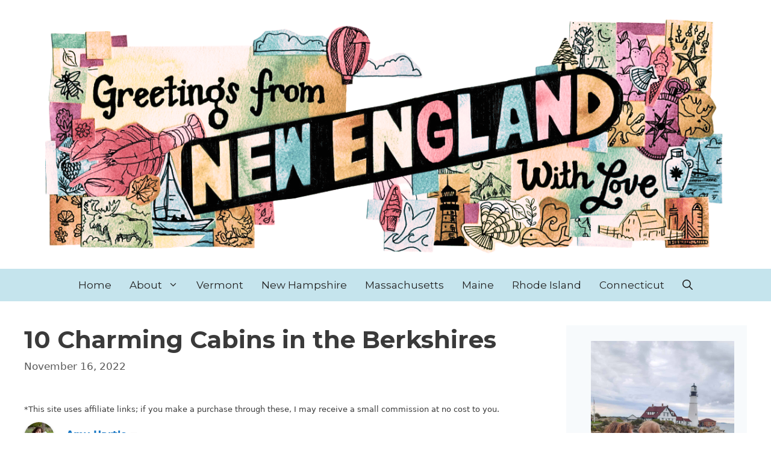

--- FILE ---
content_type: text/html
request_url: https://newenglandwithlove.com/cabins-in-the-berkshires/
body_size: 36911
content:
<!DOCTYPE html>
<html lang="en-US" prefix="og: https://ogp.me/ns#">
<head><meta charset="UTF-8"><script>if(navigator.userAgent.match(/MSIE|Internet Explorer/i)||navigator.userAgent.match(/Trident\/7\..*?rv:11/i)){var href=document.location.href;if(!href.match(/[?&]nowprocket/)){if(href.indexOf("?")==-1){if(href.indexOf("#")==-1){document.location.href=href+"?nowprocket=1"}else{document.location.href=href.replace("#","?nowprocket=1#")}}else{if(href.indexOf("#")==-1){document.location.href=href+"&nowprocket=1"}else{document.location.href=href.replace("#","&nowprocket=1#")}}}}</script><script>(()=>{class RocketLazyLoadScripts{constructor(){this.v="2.0.4",this.userEvents=["keydown","keyup","mousedown","mouseup","mousemove","mouseover","mouseout","touchmove","touchstart","touchend","touchcancel","wheel","click","dblclick","input"],this.attributeEvents=["onblur","onclick","oncontextmenu","ondblclick","onfocus","onmousedown","onmouseenter","onmouseleave","onmousemove","onmouseout","onmouseover","onmouseup","onmousewheel","onscroll","onsubmit"]}async t(){this.i(),this.o(),/iP(ad|hone)/.test(navigator.userAgent)&&this.h(),this.u(),this.l(this),this.m(),this.k(this),this.p(this),this._(),await Promise.all([this.R(),this.L()]),this.lastBreath=Date.now(),this.S(this),this.P(),this.D(),this.O(),this.M(),await this.C(this.delayedScripts.normal),await this.C(this.delayedScripts.defer),await this.C(this.delayedScripts.async),await this.T(),await this.F(),await this.j(),await this.A(),window.dispatchEvent(new Event("rocket-allScriptsLoaded")),this.everythingLoaded=!0,this.lastTouchEnd&&await new Promise(t=>setTimeout(t,500-Date.now()+this.lastTouchEnd)),this.I(),this.H(),this.U(),this.W()}i(){this.CSPIssue=sessionStorage.getItem("rocketCSPIssue"),document.addEventListener("securitypolicyviolation",t=>{this.CSPIssue||"script-src-elem"!==t.violatedDirective||"data"!==t.blockedURI||(this.CSPIssue=!0,sessionStorage.setItem("rocketCSPIssue",!0))},{isRocket:!0})}o(){window.addEventListener("pageshow",t=>{this.persisted=t.persisted,this.realWindowLoadedFired=!0},{isRocket:!0}),window.addEventListener("pagehide",()=>{this.onFirstUserAction=null},{isRocket:!0})}h(){let t;function e(e){t=e}window.addEventListener("touchstart",e,{isRocket:!0}),window.addEventListener("touchend",function i(o){o.changedTouches[0]&&t.changedTouches[0]&&Math.abs(o.changedTouches[0].pageX-t.changedTouches[0].pageX)<10&&Math.abs(o.changedTouches[0].pageY-t.changedTouches[0].pageY)<10&&o.timeStamp-t.timeStamp<200&&(window.removeEventListener("touchstart",e,{isRocket:!0}),window.removeEventListener("touchend",i,{isRocket:!0}),"INPUT"===o.target.tagName&&"text"===o.target.type||(o.target.dispatchEvent(new TouchEvent("touchend",{target:o.target,bubbles:!0})),o.target.dispatchEvent(new MouseEvent("mouseover",{target:o.target,bubbles:!0})),o.target.dispatchEvent(new PointerEvent("click",{target:o.target,bubbles:!0,cancelable:!0,detail:1,clientX:o.changedTouches[0].clientX,clientY:o.changedTouches[0].clientY})),event.preventDefault()))},{isRocket:!0})}q(t){this.userActionTriggered||("mousemove"!==t.type||this.firstMousemoveIgnored?"keyup"===t.type||"mouseover"===t.type||"mouseout"===t.type||(this.userActionTriggered=!0,this.onFirstUserAction&&this.onFirstUserAction()):this.firstMousemoveIgnored=!0),"click"===t.type&&t.preventDefault(),t.stopPropagation(),t.stopImmediatePropagation(),"touchstart"===this.lastEvent&&"touchend"===t.type&&(this.lastTouchEnd=Date.now()),"click"===t.type&&(this.lastTouchEnd=0),this.lastEvent=t.type,t.composedPath&&t.composedPath()[0].getRootNode()instanceof ShadowRoot&&(t.rocketTarget=t.composedPath()[0]),this.savedUserEvents.push(t)}u(){this.savedUserEvents=[],this.userEventHandler=this.q.bind(this),this.userEvents.forEach(t=>window.addEventListener(t,this.userEventHandler,{passive:!1,isRocket:!0})),document.addEventListener("visibilitychange",this.userEventHandler,{isRocket:!0})}U(){this.userEvents.forEach(t=>window.removeEventListener(t,this.userEventHandler,{passive:!1,isRocket:!0})),document.removeEventListener("visibilitychange",this.userEventHandler,{isRocket:!0}),this.savedUserEvents.forEach(t=>{(t.rocketTarget||t.target).dispatchEvent(new window[t.constructor.name](t.type,t))})}m(){const t="return false",e=Array.from(this.attributeEvents,t=>"data-rocket-"+t),i="["+this.attributeEvents.join("],[")+"]",o="[data-rocket-"+this.attributeEvents.join("],[data-rocket-")+"]",s=(e,i,o)=>{o&&o!==t&&(e.setAttribute("data-rocket-"+i,o),e["rocket"+i]=new Function("event",o),e.setAttribute(i,t))};new MutationObserver(t=>{for(const n of t)"attributes"===n.type&&(n.attributeName.startsWith("data-rocket-")||this.everythingLoaded?n.attributeName.startsWith("data-rocket-")&&this.everythingLoaded&&this.N(n.target,n.attributeName.substring(12)):s(n.target,n.attributeName,n.target.getAttribute(n.attributeName))),"childList"===n.type&&n.addedNodes.forEach(t=>{if(t.nodeType===Node.ELEMENT_NODE)if(this.everythingLoaded)for(const i of[t,...t.querySelectorAll(o)])for(const t of i.getAttributeNames())e.includes(t)&&this.N(i,t.substring(12));else for(const e of[t,...t.querySelectorAll(i)])for(const t of e.getAttributeNames())this.attributeEvents.includes(t)&&s(e,t,e.getAttribute(t))})}).observe(document,{subtree:!0,childList:!0,attributeFilter:[...this.attributeEvents,...e]})}I(){this.attributeEvents.forEach(t=>{document.querySelectorAll("[data-rocket-"+t+"]").forEach(e=>{this.N(e,t)})})}N(t,e){const i=t.getAttribute("data-rocket-"+e);i&&(t.setAttribute(e,i),t.removeAttribute("data-rocket-"+e))}k(t){Object.defineProperty(HTMLElement.prototype,"onclick",{get(){return this.rocketonclick||null},set(e){this.rocketonclick=e,this.setAttribute(t.everythingLoaded?"onclick":"data-rocket-onclick","this.rocketonclick(event)")}})}S(t){function e(e,i){let o=e[i];e[i]=null,Object.defineProperty(e,i,{get:()=>o,set(s){t.everythingLoaded?o=s:e["rocket"+i]=o=s}})}e(document,"onreadystatechange"),e(window,"onload"),e(window,"onpageshow");try{Object.defineProperty(document,"readyState",{get:()=>t.rocketReadyState,set(e){t.rocketReadyState=e},configurable:!0}),document.readyState="loading"}catch(t){console.log("WPRocket DJE readyState conflict, bypassing")}}l(t){this.originalAddEventListener=EventTarget.prototype.addEventListener,this.originalRemoveEventListener=EventTarget.prototype.removeEventListener,this.savedEventListeners=[],EventTarget.prototype.addEventListener=function(e,i,o){o&&o.isRocket||!t.B(e,this)&&!t.userEvents.includes(e)||t.B(e,this)&&!t.userActionTriggered||e.startsWith("rocket-")||t.everythingLoaded?t.originalAddEventListener.call(this,e,i,o):(t.savedEventListeners.push({target:this,remove:!1,type:e,func:i,options:o}),"mouseenter"!==e&&"mouseleave"!==e||t.originalAddEventListener.call(this,e,t.savedUserEvents.push,o))},EventTarget.prototype.removeEventListener=function(e,i,o){o&&o.isRocket||!t.B(e,this)&&!t.userEvents.includes(e)||t.B(e,this)&&!t.userActionTriggered||e.startsWith("rocket-")||t.everythingLoaded?t.originalRemoveEventListener.call(this,e,i,o):t.savedEventListeners.push({target:this,remove:!0,type:e,func:i,options:o})}}J(t,e){this.savedEventListeners=this.savedEventListeners.filter(i=>{let o=i.type,s=i.target||window;return e!==o||t!==s||(this.B(o,s)&&(i.type="rocket-"+o),this.$(i),!1)})}H(){EventTarget.prototype.addEventListener=this.originalAddEventListener,EventTarget.prototype.removeEventListener=this.originalRemoveEventListener,this.savedEventListeners.forEach(t=>this.$(t))}$(t){t.remove?this.originalRemoveEventListener.call(t.target,t.type,t.func,t.options):this.originalAddEventListener.call(t.target,t.type,t.func,t.options)}p(t){let e;function i(e){return t.everythingLoaded?e:e.split(" ").map(t=>"load"===t||t.startsWith("load.")?"rocket-jquery-load":t).join(" ")}function o(o){function s(e){const s=o.fn[e];o.fn[e]=o.fn.init.prototype[e]=function(){return this[0]===window&&t.userActionTriggered&&("string"==typeof arguments[0]||arguments[0]instanceof String?arguments[0]=i(arguments[0]):"object"==typeof arguments[0]&&Object.keys(arguments[0]).forEach(t=>{const e=arguments[0][t];delete arguments[0][t],arguments[0][i(t)]=e})),s.apply(this,arguments),this}}if(o&&o.fn&&!t.allJQueries.includes(o)){const e={DOMContentLoaded:[],"rocket-DOMContentLoaded":[]};for(const t in e)document.addEventListener(t,()=>{e[t].forEach(t=>t())},{isRocket:!0});o.fn.ready=o.fn.init.prototype.ready=function(i){function s(){parseInt(o.fn.jquery)>2?setTimeout(()=>i.bind(document)(o)):i.bind(document)(o)}return"function"==typeof i&&(t.realDomReadyFired?!t.userActionTriggered||t.fauxDomReadyFired?s():e["rocket-DOMContentLoaded"].push(s):e.DOMContentLoaded.push(s)),o([])},s("on"),s("one"),s("off"),t.allJQueries.push(o)}e=o}t.allJQueries=[],o(window.jQuery),Object.defineProperty(window,"jQuery",{get:()=>e,set(t){o(t)}})}P(){const t=new Map;document.write=document.writeln=function(e){const i=document.currentScript,o=document.createRange(),s=i.parentElement;let n=t.get(i);void 0===n&&(n=i.nextSibling,t.set(i,n));const c=document.createDocumentFragment();o.setStart(c,0),c.appendChild(o.createContextualFragment(e)),s.insertBefore(c,n)}}async R(){return new Promise(t=>{this.userActionTriggered?t():this.onFirstUserAction=t})}async L(){return new Promise(t=>{document.addEventListener("DOMContentLoaded",()=>{this.realDomReadyFired=!0,t()},{isRocket:!0})})}async j(){return this.realWindowLoadedFired?Promise.resolve():new Promise(t=>{window.addEventListener("load",t,{isRocket:!0})})}M(){this.pendingScripts=[];this.scriptsMutationObserver=new MutationObserver(t=>{for(const e of t)e.addedNodes.forEach(t=>{"SCRIPT"!==t.tagName||t.noModule||t.isWPRocket||this.pendingScripts.push({script:t,promise:new Promise(e=>{const i=()=>{const i=this.pendingScripts.findIndex(e=>e.script===t);i>=0&&this.pendingScripts.splice(i,1),e()};t.addEventListener("load",i,{isRocket:!0}),t.addEventListener("error",i,{isRocket:!0}),setTimeout(i,1e3)})})})}),this.scriptsMutationObserver.observe(document,{childList:!0,subtree:!0})}async F(){await this.X(),this.pendingScripts.length?(await this.pendingScripts[0].promise,await this.F()):this.scriptsMutationObserver.disconnect()}D(){this.delayedScripts={normal:[],async:[],defer:[]},document.querySelectorAll("script[type$=rocketlazyloadscript]").forEach(t=>{t.hasAttribute("data-rocket-src")?t.hasAttribute("async")&&!1!==t.async?this.delayedScripts.async.push(t):t.hasAttribute("defer")&&!1!==t.defer||"module"===t.getAttribute("data-rocket-type")?this.delayedScripts.defer.push(t):this.delayedScripts.normal.push(t):this.delayedScripts.normal.push(t)})}async _(){await this.L();let t=[];document.querySelectorAll("script[type$=rocketlazyloadscript][data-rocket-src]").forEach(e=>{let i=e.getAttribute("data-rocket-src");if(i&&!i.startsWith("data:")){i.startsWith("//")&&(i=location.protocol+i);try{const o=new URL(i).origin;o!==location.origin&&t.push({src:o,crossOrigin:e.crossOrigin||"module"===e.getAttribute("data-rocket-type")})}catch(t){}}}),t=[...new Map(t.map(t=>[JSON.stringify(t),t])).values()],this.Y(t,"preconnect")}async G(t){if(await this.K(),!0!==t.noModule||!("noModule"in HTMLScriptElement.prototype))return new Promise(e=>{let i;function o(){(i||t).setAttribute("data-rocket-status","executed"),e()}try{if(navigator.userAgent.includes("Firefox/")||""===navigator.vendor||this.CSPIssue)i=document.createElement("script"),[...t.attributes].forEach(t=>{let e=t.nodeName;"type"!==e&&("data-rocket-type"===e&&(e="type"),"data-rocket-src"===e&&(e="src"),i.setAttribute(e,t.nodeValue))}),t.text&&(i.text=t.text),t.nonce&&(i.nonce=t.nonce),i.hasAttribute("src")?(i.addEventListener("load",o,{isRocket:!0}),i.addEventListener("error",()=>{i.setAttribute("data-rocket-status","failed-network"),e()},{isRocket:!0}),setTimeout(()=>{i.isConnected||e()},1)):(i.text=t.text,o()),i.isWPRocket=!0,t.parentNode.replaceChild(i,t);else{const i=t.getAttribute("data-rocket-type"),s=t.getAttribute("data-rocket-src");i?(t.type=i,t.removeAttribute("data-rocket-type")):t.removeAttribute("type"),t.addEventListener("load",o,{isRocket:!0}),t.addEventListener("error",i=>{this.CSPIssue&&i.target.src.startsWith("data:")?(console.log("WPRocket: CSP fallback activated"),t.removeAttribute("src"),this.G(t).then(e)):(t.setAttribute("data-rocket-status","failed-network"),e())},{isRocket:!0}),s?(t.fetchPriority="high",t.removeAttribute("data-rocket-src"),t.src=s):t.src="data:text/javascript;base64,"+window.btoa(unescape(encodeURIComponent(t.text)))}}catch(i){t.setAttribute("data-rocket-status","failed-transform"),e()}});t.setAttribute("data-rocket-status","skipped")}async C(t){const e=t.shift();return e?(e.isConnected&&await this.G(e),this.C(t)):Promise.resolve()}O(){this.Y([...this.delayedScripts.normal,...this.delayedScripts.defer,...this.delayedScripts.async],"preload")}Y(t,e){this.trash=this.trash||[];let i=!0;var o=document.createDocumentFragment();t.forEach(t=>{const s=t.getAttribute&&t.getAttribute("data-rocket-src")||t.src;if(s&&!s.startsWith("data:")){const n=document.createElement("link");n.href=s,n.rel=e,"preconnect"!==e&&(n.as="script",n.fetchPriority=i?"high":"low"),t.getAttribute&&"module"===t.getAttribute("data-rocket-type")&&(n.crossOrigin=!0),t.crossOrigin&&(n.crossOrigin=t.crossOrigin),t.integrity&&(n.integrity=t.integrity),t.nonce&&(n.nonce=t.nonce),o.appendChild(n),this.trash.push(n),i=!1}}),document.head.appendChild(o)}W(){this.trash.forEach(t=>t.remove())}async T(){try{document.readyState="interactive"}catch(t){}this.fauxDomReadyFired=!0;try{await this.K(),this.J(document,"readystatechange"),document.dispatchEvent(new Event("rocket-readystatechange")),await this.K(),document.rocketonreadystatechange&&document.rocketonreadystatechange(),await this.K(),this.J(document,"DOMContentLoaded"),document.dispatchEvent(new Event("rocket-DOMContentLoaded")),await this.K(),this.J(window,"DOMContentLoaded"),window.dispatchEvent(new Event("rocket-DOMContentLoaded"))}catch(t){console.error(t)}}async A(){try{document.readyState="complete"}catch(t){}try{await this.K(),this.J(document,"readystatechange"),document.dispatchEvent(new Event("rocket-readystatechange")),await this.K(),document.rocketonreadystatechange&&document.rocketonreadystatechange(),await this.K(),this.J(window,"load"),window.dispatchEvent(new Event("rocket-load")),await this.K(),window.rocketonload&&window.rocketonload(),await this.K(),this.allJQueries.forEach(t=>t(window).trigger("rocket-jquery-load")),await this.K(),this.J(window,"pageshow");const t=new Event("rocket-pageshow");t.persisted=this.persisted,window.dispatchEvent(t),await this.K(),window.rocketonpageshow&&window.rocketonpageshow({persisted:this.persisted})}catch(t){console.error(t)}}async K(){Date.now()-this.lastBreath>45&&(await this.X(),this.lastBreath=Date.now())}async X(){return document.hidden?new Promise(t=>setTimeout(t)):new Promise(t=>requestAnimationFrame(t))}B(t,e){return e===document&&"readystatechange"===t||(e===document&&"DOMContentLoaded"===t||(e===window&&"DOMContentLoaded"===t||(e===window&&"load"===t||e===window&&"pageshow"===t)))}static run(){(new RocketLazyLoadScripts).t()}}RocketLazyLoadScripts.run()})();</script>
	
		<style>img:is([sizes="auto" i], [sizes^="auto," i]) { contain-intrinsic-size: 3000px 1500px }</style>
	<meta name="viewport" content="width=device-width, initial-scale=1">
<!-- Search Engine Optimization by Rank Math PRO - https://rankmath.com/ -->
<title>10 Charming Cabins in the Berkshires | New England With Love</title>
<link data-rocket-prefetch href="https://fonts.googleapis.com" rel="dns-prefetch">
<link data-rocket-prefetch href="https://scripts.mediavine.com" rel="dns-prefetch">
<link data-rocket-preload as="style" href="https://fonts.googleapis.com/css?family=Montserrat%3A100%2C100italic%2C200%2C200italic%2C300%2C300italic%2Cregular%2Citalic%2C500%2C500italic%2C600%2C600italic%2C700%2C700italic%2C800%2C800italic%2C900%2C900italic&#038;display=swap" rel="preload">
<link href="https://fonts.googleapis.com/css?family=Montserrat%3A100%2C100italic%2C200%2C200italic%2C300%2C300italic%2Cregular%2Citalic%2C500%2C500italic%2C600%2C600italic%2C700%2C700italic%2C800%2C800italic%2C900%2C900italic&#038;display=swap" media="print" onload="this.media=&#039;all&#039;" rel="stylesheet">
<noscript><link rel="stylesheet" href="https://fonts.googleapis.com/css?family=Montserrat%3A100%2C100italic%2C200%2C200italic%2C300%2C300italic%2Cregular%2Citalic%2C500%2C500italic%2C600%2C600italic%2C700%2C700italic%2C800%2C800italic%2C900%2C900italic&#038;display=swap"></noscript><link rel="preload" data-rocket-preload as="image" href="https://newenglandwithlove.com/wp-content/uploads/2023/09/Untitled-design-15.png" imagesrcset="https://newenglandwithlove.com/wp-content/uploads/2023/09/Untitled-design-15.png 1x, https://newenglandwithlove.com/wp-content/uploads/2023/09/Untitled-design-15.png 2x" imagesizes="" fetchpriority="high">
<meta name="description" content="If you&#039;re planning a trip to Massachusetts, be sure to stay at one of these best cabins in the Berkshires! You won&#039;t want to miss these."/>
<meta name="robots" content="follow, noindex"/>
<meta property="og:locale" content="en_US" />
<meta property="og:type" content="article" />
<meta property="og:title" content="10 Charming Cabins in the Berkshires | New England With Love" />
<meta property="og:description" content="If you&#039;re planning a trip to Massachusetts, be sure to stay at one of these best cabins in the Berkshires! You won&#039;t want to miss these." />
<meta property="og:url" content="https://newenglandwithlove.com/cabins-in-the-berkshires/" />
<meta property="og:site_name" content="New England With Love" />
<meta property="article:author" content="facebook.com/newenglandwithlove" />
<meta property="article:section" content="Massachusetts" />
<meta property="og:updated_time" content="2022-11-16T18:42:08+00:00" />
<meta property="og:image" content="https://newenglandwithlove.com/wp-content/uploads/2022/02/Woodland-Cottage-1024x768.png" />
<meta property="og:image:secure_url" content="https://newenglandwithlove.com/wp-content/uploads/2022/02/Woodland-Cottage-1024x768.png" />
<meta property="og:image:width" content="941" />
<meta property="og:image:height" content="706" />
<meta property="og:image:alt" content="brown cottage under a blue sky" />
<meta property="og:image:type" content="image/png" />
<meta property="article:published_time" content="2022-11-16T05:28:40+00:00" />
<meta property="article:modified_time" content="2022-11-16T18:42:08+00:00" />
<meta name="twitter:card" content="summary_large_image" />
<meta name="twitter:title" content="10 Charming Cabins in the Berkshires | New England With Love" />
<meta name="twitter:description" content="If you&#039;re planning a trip to Massachusetts, be sure to stay at one of these best cabins in the Berkshires! You won&#039;t want to miss these." />
<meta name="twitter:creator" content="@newenglandwithlove" />
<meta name="twitter:image" content="https://newenglandwithlove.com/wp-content/uploads/2022/02/Woodland-Cottage-1024x768.png" />
<meta name="twitter:label1" content="Written by" />
<meta name="twitter:data1" content="Amy Hartle" />
<meta name="twitter:label2" content="Time to read" />
<meta name="twitter:data2" content="10 minutes" />
<script type="application/ld+json" class="rank-math-schema-pro">{"@context":"https://schema.org","@graph":[{"@type":"Place","@id":"https://newenglandwithlove.com/#place","address":{"@type":"PostalAddress","streetAddress":"4030 Wake Forest Rd Ste 349","addressLocality":"Raleigh","addressRegion":"NC","postalCode":"27609","addressCountry":"USA"}},{"@type":"Organization","@id":"https://newenglandwithlove.com/#organization","name":"New England With Love","url":"https://newenglandwithlove.com","email":"amy@newenglandwithlove.com","address":{"@type":"PostalAddress","streetAddress":"4030 Wake Forest Rd Ste 349","addressLocality":"Raleigh","addressRegion":"NC","postalCode":"27609","addressCountry":"USA"},"logo":{"@type":"ImageObject","@id":"https://newenglandwithlove.com/#logo","url":"https://newenglandwithlove.com/wp-content/uploads/2023/09/Untitled-design-15.png","contentUrl":"https://newenglandwithlove.com/wp-content/uploads/2023/09/Untitled-design-15.png","caption":"New England With Love","inLanguage":"en-US","width":"1200","height":"432"},"contactPoint":[{"@type":"ContactPoint","telephone":"802-710-9464","contactType":"customer support"}],"location":{"@id":"https://newenglandwithlove.com/#place"}},{"@type":"WebSite","@id":"https://newenglandwithlove.com/#website","url":"https://newenglandwithlove.com","name":"New England With Love","publisher":{"@id":"https://newenglandwithlove.com/#organization"},"inLanguage":"en-US"},{"@type":"ImageObject","@id":"https://newenglandwithlove.com/wp-content/uploads/2022/02/Woodland-Cottage.png","url":"https://newenglandwithlove.com/wp-content/uploads/2022/02/Woodland-Cottage.png","width":"200","height":"200","inLanguage":"en-US"},{"@type":"BreadcrumbList","@id":"https://newenglandwithlove.com/cabins-in-the-berkshires/#breadcrumb","itemListElement":[{"@type":"ListItem","position":"1","item":{"@id":"https://newenglandwithlove.com","name":"Home"}},{"@type":"ListItem","position":"2","item":{"@id":"https://newenglandwithlove.com/cabins-in-the-berkshires/","name":"10 Charming Cabins in the Berkshires"}}]},{"@type":"WebPage","@id":"https://newenglandwithlove.com/cabins-in-the-berkshires/#webpage","url":"https://newenglandwithlove.com/cabins-in-the-berkshires/","name":"10 Charming Cabins in the Berkshires | New England With Love","datePublished":"2022-11-16T05:28:40+00:00","dateModified":"2022-11-16T18:42:08+00:00","isPartOf":{"@id":"https://newenglandwithlove.com/#website"},"primaryImageOfPage":{"@id":"https://newenglandwithlove.com/wp-content/uploads/2022/02/Woodland-Cottage.png"},"inLanguage":"en-US","breadcrumb":{"@id":"https://newenglandwithlove.com/cabins-in-the-berkshires/#breadcrumb"}},{"@type":"Person","@id":"https://newenglandwithlove.com/author/amy4916_/","name":"Amy Hartle","url":"https://newenglandwithlove.com/author/amy4916_/","image":{"@type":"ImageObject","@id":"https://newenglandwithlove.com/wp-content/uploads/gravatar/c2620e86126dabc9794e8a7674d62142.jpg","url":"https://newenglandwithlove.com/wp-content/uploads/gravatar/c2620e86126dabc9794e8a7674d62142.jpg","caption":"Amy Hartle","inLanguage":"en-US"},"sameAs":["https://newenglandwithlove.com","facebook.com/newenglandwithlove","https://twitter.com/newenglandwithlove","instagram.com/newenglandwithlove"],"worksFor":{"@id":"https://newenglandwithlove.com/#organization"}},{"@type":"Article","headline":"10 Charming Cabins in the Berkshires | New England With Love","keywords":"Cabins in the Berkshires","datePublished":"2022-11-16T05:28:40+00:00","dateModified":"2022-11-16T18:42:08+00:00","author":{"@id":"https://newenglandwithlove.com/author/amy4916_/","name":"Amy Hartle"},"publisher":{"@id":"https://newenglandwithlove.com/#organization"},"description":"If you&#039;re planning a trip to Massachusetts, be sure to stay at one of these best cabins in the Berkshires! You won&#039;t want to miss these.","name":"10 Charming Cabins in the Berkshires | New England With Love","@id":"https://newenglandwithlove.com/cabins-in-the-berkshires/#richSnippet","isPartOf":{"@id":"https://newenglandwithlove.com/cabins-in-the-berkshires/#webpage"},"image":{"@id":"https://newenglandwithlove.com/wp-content/uploads/2022/02/Woodland-Cottage.png"},"inLanguage":"en-US","mainEntityOfPage":{"@id":"https://newenglandwithlove.com/cabins-in-the-berkshires/#webpage"}}]}</script>
<!-- /Rank Math WordPress SEO plugin -->

<link rel='dns-prefetch' href='//scripts.mediavine.com' />
<link href='https://fonts.gstatic.com' crossorigin rel='preconnect' />
<link href='https://fonts.googleapis.com' crossorigin rel='preconnect' />
<link rel="alternate" type="application/rss+xml" title="New England With Love &raquo; Feed" href="https://newenglandwithlove.com/feed/" />

<style id='wp-emoji-styles-inline-css'>

	img.wp-smiley, img.emoji {
		display: inline !important;
		border: none !important;
		box-shadow: none !important;
		height: 1em !important;
		width: 1em !important;
		margin: 0 0.07em !important;
		vertical-align: -0.1em !important;
		background: none !important;
		padding: 0 !important;
	}
</style>
<link rel='stylesheet' id='wp-block-library-css' href='https://newenglandwithlove.com/wp-includes/css/dist/block-library/style.min.css?ver=6.8.3' media='all' />
<style id='classic-theme-styles-inline-css'>
/*! This file is auto-generated */
.wp-block-button__link{color:#fff;background-color:#32373c;border-radius:9999px;box-shadow:none;text-decoration:none;padding:calc(.667em + 2px) calc(1.333em + 2px);font-size:1.125em}.wp-block-file__button{background:#32373c;color:#fff;text-decoration:none}
</style>
<style id='global-styles-inline-css'>
:root{--wp--preset--aspect-ratio--square: 1;--wp--preset--aspect-ratio--4-3: 4/3;--wp--preset--aspect-ratio--3-4: 3/4;--wp--preset--aspect-ratio--3-2: 3/2;--wp--preset--aspect-ratio--2-3: 2/3;--wp--preset--aspect-ratio--16-9: 16/9;--wp--preset--aspect-ratio--9-16: 9/16;--wp--preset--color--black: #000000;--wp--preset--color--cyan-bluish-gray: #abb8c3;--wp--preset--color--white: #ffffff;--wp--preset--color--pale-pink: #f78da7;--wp--preset--color--vivid-red: #cf2e2e;--wp--preset--color--luminous-vivid-orange: #ff6900;--wp--preset--color--luminous-vivid-amber: #fcb900;--wp--preset--color--light-green-cyan: #7bdcb5;--wp--preset--color--vivid-green-cyan: #00d084;--wp--preset--color--pale-cyan-blue: #8ed1fc;--wp--preset--color--vivid-cyan-blue: #0693e3;--wp--preset--color--vivid-purple: #9b51e0;--wp--preset--color--contrast: var(--contrast);--wp--preset--color--contrast-2: var(--contrast-2);--wp--preset--color--contrast-3: var(--contrast-3);--wp--preset--color--base: var(--base);--wp--preset--color--base-2: var(--base-2);--wp--preset--color--base-3: var(--base-3);--wp--preset--color--accent: var(--accent);--wp--preset--gradient--vivid-cyan-blue-to-vivid-purple: linear-gradient(135deg,rgba(6,147,227,1) 0%,rgb(155,81,224) 100%);--wp--preset--gradient--light-green-cyan-to-vivid-green-cyan: linear-gradient(135deg,rgb(122,220,180) 0%,rgb(0,208,130) 100%);--wp--preset--gradient--luminous-vivid-amber-to-luminous-vivid-orange: linear-gradient(135deg,rgba(252,185,0,1) 0%,rgba(255,105,0,1) 100%);--wp--preset--gradient--luminous-vivid-orange-to-vivid-red: linear-gradient(135deg,rgba(255,105,0,1) 0%,rgb(207,46,46) 100%);--wp--preset--gradient--very-light-gray-to-cyan-bluish-gray: linear-gradient(135deg,rgb(238,238,238) 0%,rgb(169,184,195) 100%);--wp--preset--gradient--cool-to-warm-spectrum: linear-gradient(135deg,rgb(74,234,220) 0%,rgb(151,120,209) 20%,rgb(207,42,186) 40%,rgb(238,44,130) 60%,rgb(251,105,98) 80%,rgb(254,248,76) 100%);--wp--preset--gradient--blush-light-purple: linear-gradient(135deg,rgb(255,206,236) 0%,rgb(152,150,240) 100%);--wp--preset--gradient--blush-bordeaux: linear-gradient(135deg,rgb(254,205,165) 0%,rgb(254,45,45) 50%,rgb(107,0,62) 100%);--wp--preset--gradient--luminous-dusk: linear-gradient(135deg,rgb(255,203,112) 0%,rgb(199,81,192) 50%,rgb(65,88,208) 100%);--wp--preset--gradient--pale-ocean: linear-gradient(135deg,rgb(255,245,203) 0%,rgb(182,227,212) 50%,rgb(51,167,181) 100%);--wp--preset--gradient--electric-grass: linear-gradient(135deg,rgb(202,248,128) 0%,rgb(113,206,126) 100%);--wp--preset--gradient--midnight: linear-gradient(135deg,rgb(2,3,129) 0%,rgb(40,116,252) 100%);--wp--preset--font-size--small: 13px;--wp--preset--font-size--medium: 20px;--wp--preset--font-size--large: 36px;--wp--preset--font-size--x-large: 42px;--wp--preset--spacing--20: 0.44rem;--wp--preset--spacing--30: 0.67rem;--wp--preset--spacing--40: 1rem;--wp--preset--spacing--50: 1.5rem;--wp--preset--spacing--60: 2.25rem;--wp--preset--spacing--70: 3.38rem;--wp--preset--spacing--80: 5.06rem;--wp--preset--shadow--natural: 6px 6px 9px rgba(0, 0, 0, 0.2);--wp--preset--shadow--deep: 12px 12px 50px rgba(0, 0, 0, 0.4);--wp--preset--shadow--sharp: 6px 6px 0px rgba(0, 0, 0, 0.2);--wp--preset--shadow--outlined: 6px 6px 0px -3px rgba(255, 255, 255, 1), 6px 6px rgba(0, 0, 0, 1);--wp--preset--shadow--crisp: 6px 6px 0px rgba(0, 0, 0, 1);}:where(.is-layout-flex){gap: 0.5em;}:where(.is-layout-grid){gap: 0.5em;}body .is-layout-flex{display: flex;}.is-layout-flex{flex-wrap: wrap;align-items: center;}.is-layout-flex > :is(*, div){margin: 0;}body .is-layout-grid{display: grid;}.is-layout-grid > :is(*, div){margin: 0;}:where(.wp-block-columns.is-layout-flex){gap: 2em;}:where(.wp-block-columns.is-layout-grid){gap: 2em;}:where(.wp-block-post-template.is-layout-flex){gap: 1.25em;}:where(.wp-block-post-template.is-layout-grid){gap: 1.25em;}.has-black-color{color: var(--wp--preset--color--black) !important;}.has-cyan-bluish-gray-color{color: var(--wp--preset--color--cyan-bluish-gray) !important;}.has-white-color{color: var(--wp--preset--color--white) !important;}.has-pale-pink-color{color: var(--wp--preset--color--pale-pink) !important;}.has-vivid-red-color{color: var(--wp--preset--color--vivid-red) !important;}.has-luminous-vivid-orange-color{color: var(--wp--preset--color--luminous-vivid-orange) !important;}.has-luminous-vivid-amber-color{color: var(--wp--preset--color--luminous-vivid-amber) !important;}.has-light-green-cyan-color{color: var(--wp--preset--color--light-green-cyan) !important;}.has-vivid-green-cyan-color{color: var(--wp--preset--color--vivid-green-cyan) !important;}.has-pale-cyan-blue-color{color: var(--wp--preset--color--pale-cyan-blue) !important;}.has-vivid-cyan-blue-color{color: var(--wp--preset--color--vivid-cyan-blue) !important;}.has-vivid-purple-color{color: var(--wp--preset--color--vivid-purple) !important;}.has-black-background-color{background-color: var(--wp--preset--color--black) !important;}.has-cyan-bluish-gray-background-color{background-color: var(--wp--preset--color--cyan-bluish-gray) !important;}.has-white-background-color{background-color: var(--wp--preset--color--white) !important;}.has-pale-pink-background-color{background-color: var(--wp--preset--color--pale-pink) !important;}.has-vivid-red-background-color{background-color: var(--wp--preset--color--vivid-red) !important;}.has-luminous-vivid-orange-background-color{background-color: var(--wp--preset--color--luminous-vivid-orange) !important;}.has-luminous-vivid-amber-background-color{background-color: var(--wp--preset--color--luminous-vivid-amber) !important;}.has-light-green-cyan-background-color{background-color: var(--wp--preset--color--light-green-cyan) !important;}.has-vivid-green-cyan-background-color{background-color: var(--wp--preset--color--vivid-green-cyan) !important;}.has-pale-cyan-blue-background-color{background-color: var(--wp--preset--color--pale-cyan-blue) !important;}.has-vivid-cyan-blue-background-color{background-color: var(--wp--preset--color--vivid-cyan-blue) !important;}.has-vivid-purple-background-color{background-color: var(--wp--preset--color--vivid-purple) !important;}.has-black-border-color{border-color: var(--wp--preset--color--black) !important;}.has-cyan-bluish-gray-border-color{border-color: var(--wp--preset--color--cyan-bluish-gray) !important;}.has-white-border-color{border-color: var(--wp--preset--color--white) !important;}.has-pale-pink-border-color{border-color: var(--wp--preset--color--pale-pink) !important;}.has-vivid-red-border-color{border-color: var(--wp--preset--color--vivid-red) !important;}.has-luminous-vivid-orange-border-color{border-color: var(--wp--preset--color--luminous-vivid-orange) !important;}.has-luminous-vivid-amber-border-color{border-color: var(--wp--preset--color--luminous-vivid-amber) !important;}.has-light-green-cyan-border-color{border-color: var(--wp--preset--color--light-green-cyan) !important;}.has-vivid-green-cyan-border-color{border-color: var(--wp--preset--color--vivid-green-cyan) !important;}.has-pale-cyan-blue-border-color{border-color: var(--wp--preset--color--pale-cyan-blue) !important;}.has-vivid-cyan-blue-border-color{border-color: var(--wp--preset--color--vivid-cyan-blue) !important;}.has-vivid-purple-border-color{border-color: var(--wp--preset--color--vivid-purple) !important;}.has-vivid-cyan-blue-to-vivid-purple-gradient-background{background: var(--wp--preset--gradient--vivid-cyan-blue-to-vivid-purple) !important;}.has-light-green-cyan-to-vivid-green-cyan-gradient-background{background: var(--wp--preset--gradient--light-green-cyan-to-vivid-green-cyan) !important;}.has-luminous-vivid-amber-to-luminous-vivid-orange-gradient-background{background: var(--wp--preset--gradient--luminous-vivid-amber-to-luminous-vivid-orange) !important;}.has-luminous-vivid-orange-to-vivid-red-gradient-background{background: var(--wp--preset--gradient--luminous-vivid-orange-to-vivid-red) !important;}.has-very-light-gray-to-cyan-bluish-gray-gradient-background{background: var(--wp--preset--gradient--very-light-gray-to-cyan-bluish-gray) !important;}.has-cool-to-warm-spectrum-gradient-background{background: var(--wp--preset--gradient--cool-to-warm-spectrum) !important;}.has-blush-light-purple-gradient-background{background: var(--wp--preset--gradient--blush-light-purple) !important;}.has-blush-bordeaux-gradient-background{background: var(--wp--preset--gradient--blush-bordeaux) !important;}.has-luminous-dusk-gradient-background{background: var(--wp--preset--gradient--luminous-dusk) !important;}.has-pale-ocean-gradient-background{background: var(--wp--preset--gradient--pale-ocean) !important;}.has-electric-grass-gradient-background{background: var(--wp--preset--gradient--electric-grass) !important;}.has-midnight-gradient-background{background: var(--wp--preset--gradient--midnight) !important;}.has-small-font-size{font-size: var(--wp--preset--font-size--small) !important;}.has-medium-font-size{font-size: var(--wp--preset--font-size--medium) !important;}.has-large-font-size{font-size: var(--wp--preset--font-size--large) !important;}.has-x-large-font-size{font-size: var(--wp--preset--font-size--x-large) !important;}
:where(.wp-block-post-template.is-layout-flex){gap: 1.25em;}:where(.wp-block-post-template.is-layout-grid){gap: 1.25em;}
:where(.wp-block-columns.is-layout-flex){gap: 2em;}:where(.wp-block-columns.is-layout-grid){gap: 2em;}
:root :where(.wp-block-pullquote){font-size: 1.5em;line-height: 1.6;}
</style>
<link data-minify="1" rel='stylesheet' id='titan-adminbar-styles-css' href='https://newenglandwithlove.com/wp-content/cache/min/1/wp-content/plugins/anti-spam/assets/css/admin-bar.css?ver=1703008859' media='all' />
<link rel='stylesheet' id='wp-show-posts-css' href='https://newenglandwithlove.com/wp-content/plugins/wp-show-posts/css/wp-show-posts-min.css?ver=1.1.6' media='all' />
<link rel='stylesheet' id='wp-components-css' href='https://newenglandwithlove.com/wp-includes/css/dist/components/style.min.css?ver=6.8.3' media='all' />
<link data-minify="1" rel='stylesheet' id='godaddy-styles-css' href='https://newenglandwithlove.com/wp-content/cache/min/1/wp-content/plugins/coblocks/includes/Dependencies/GoDaddy/Styles/build/latest.css?ver=1703008859' media='all' />
<link rel='stylesheet' id='ez-toc-css' href='https://newenglandwithlove.com/wp-content/plugins/easy-table-of-contents/assets/css/screen.min.css?ver=2.0.77' media='all' />
<style id='ez-toc-inline-css'>
div#ez-toc-container .ez-toc-title {font-size: 120%;}div#ez-toc-container .ez-toc-title {font-weight: 500;}div#ez-toc-container ul li , div#ez-toc-container ul li a {font-size: 95%;}div#ez-toc-container ul li , div#ez-toc-container ul li a {font-weight: 500;}div#ez-toc-container nav ul ul li {font-size: 90%;}div#ez-toc-container {background: #bedbdd;border: 1px solid #757575;}div#ez-toc-container p.ez-toc-title , #ez-toc-container .ez_toc_custom_title_icon , #ez-toc-container .ez_toc_custom_toc_icon {color: #000000;}div#ez-toc-container ul.ez-toc-list a {color: #16070d;}div#ez-toc-container ul.ez-toc-list a:hover {color: #461b66;}div#ez-toc-container ul.ez-toc-list a:visited {color: #bababa;}.ez-toc-counter nav ul li a::before {color: ;}.ez-toc-box-title {font-weight: bold; margin-bottom: 10px; text-align: center; text-transform: uppercase; letter-spacing: 1px; color: #666; padding-bottom: 5px;position:absolute;top:-4%;left:5%;background-color: inherit;transition: top 0.3s ease;}.ez-toc-box-title.toc-closed {top:-25%;}
.ez-toc-container-direction {direction: ltr;}.ez-toc-counter ul {direction: ltr;counter-reset: item ;}.ez-toc-counter nav ul li a::before {content: counter(item, circle) '  ';margin-right: .2em; counter-increment: item;flex-grow: 0;flex-shrink: 0;float: left; }.ez-toc-widget-direction {direction: ltr;}.ez-toc-widget-container ul {direction: ltr;counter-reset: item ;}.ez-toc-widget-container nav ul li a::before {content: counter(item, circle) '  ';margin-right: .2em; counter-increment: item;flex-grow: 0;flex-shrink: 0;float: left; }
</style>
<link rel='stylesheet' id='generate-style-css' href='https://newenglandwithlove.com/wp-content/themes/generatepress/assets/css/all.min.css?ver=3.6.0' media='all' />
<style id='generate-style-inline-css'>
@media (max-width:768px){}
body{background-color:var(--base-3);color:#3a3a3a;}a{color:#0089ce;}a:hover, a:focus, a:active{color:#000000;}body .grid-container{max-width:1255px;}.wp-block-group__inner-container{max-width:1255px;margin-left:auto;margin-right:auto;}.site-header .header-image{width:1130px;}.navigation-search{position:absolute;left:-99999px;pointer-events:none;visibility:hidden;z-index:20;width:100%;top:0;transition:opacity 100ms ease-in-out;opacity:0;}.navigation-search.nav-search-active{left:0;right:0;pointer-events:auto;visibility:visible;opacity:1;}.navigation-search input[type="search"]{outline:0;border:0;vertical-align:bottom;line-height:1;opacity:0.9;width:100%;z-index:20;border-radius:0;-webkit-appearance:none;height:60px;}.navigation-search input::-ms-clear{display:none;width:0;height:0;}.navigation-search input::-ms-reveal{display:none;width:0;height:0;}.navigation-search input::-webkit-search-decoration, .navigation-search input::-webkit-search-cancel-button, .navigation-search input::-webkit-search-results-button, .navigation-search input::-webkit-search-results-decoration{display:none;}.main-navigation li.search-item{z-index:21;}li.search-item.active{transition:opacity 100ms ease-in-out;}.nav-left-sidebar .main-navigation li.search-item.active,.nav-right-sidebar .main-navigation li.search-item.active{width:auto;display:inline-block;float:right;}.gen-sidebar-nav .navigation-search{top:auto;bottom:0;}:root{--contrast:#222222;--contrast-2:#575760;--contrast-3:#b2b2be;--base:#f0f0f0;--base-2:#f7f8f9;--base-3:#ffffff;--accent:#1877c4;}:root .has-contrast-color{color:var(--contrast);}:root .has-contrast-background-color{background-color:var(--contrast);}:root .has-contrast-2-color{color:var(--contrast-2);}:root .has-contrast-2-background-color{background-color:var(--contrast-2);}:root .has-contrast-3-color{color:var(--contrast-3);}:root .has-contrast-3-background-color{background-color:var(--contrast-3);}:root .has-base-color{color:var(--base);}:root .has-base-background-color{background-color:var(--base);}:root .has-base-2-color{color:var(--base-2);}:root .has-base-2-background-color{background-color:var(--base-2);}:root .has-base-3-color{color:var(--base-3);}:root .has-base-3-background-color{background-color:var(--base-3);}:root .has-accent-color{color:var(--accent);}:root .has-accent-background-color{background-color:var(--accent);}body, button, input, select, textarea{font-size:20px;}body{line-height:1.6;}.entry-content > [class*="wp-block-"]:not(:last-child):not(.wp-block-heading){margin-bottom:1.5em;}.main-title{font-family:"Montserrat", sans-serif;}.site-description{font-family:Trebuchet MS, Helvetica, sans-serif;font-size:14px;}.main-navigation a, .menu-toggle{font-family:"Montserrat", sans-serif;font-weight:400;text-transform:capitalize;font-size:17px;}.main-navigation .main-nav ul ul li a{font-size:14px;}.widget-title{font-family:Trebuchet MS, Helvetica, sans-serif;}.sidebar .widget, .footer-widgets .widget{font-size:17px;}button:not(.menu-toggle),html input[type="button"],input[type="reset"],input[type="submit"],.button,.wp-block-button .wp-block-button__link{font-family:Trebuchet MS, Helvetica, sans-serif;}h1{font-family:"Montserrat", sans-serif;font-weight:700;font-size:40px;}h2{font-weight:bold;font-size:31px;margin-bottom:17px;}h3{font-weight:400;font-size:25px;}h4{font-weight:700;font-size:21px;}h5{font-size:inherit;}.site-info{font-family:Trebuchet MS, Helvetica, sans-serif;}@media (max-width:768px){h1{font-size:30px;}h2{font-size:25px;}h3{font-size:24px;}h4{font-size:22px;}}.top-bar{background-color:#636363;color:#ffffff;}.top-bar a{color:#ffffff;}.top-bar a:hover{color:#303030;}.site-header{background-color:#ffffff;color:#3a3a3a;}.site-header a{color:#3a3a3a;}.main-title a,.main-title a:hover{color:#222222;}.site-description{color:#757575;}.main-navigation,.main-navigation ul ul{background-color:#c5e4ed;}.main-navigation .main-nav ul li a, .main-navigation .menu-toggle, .main-navigation .menu-bar-items{color:var(--contrast);}.main-navigation .main-nav ul li:not([class*="current-menu-"]):hover > a, .main-navigation .main-nav ul li:not([class*="current-menu-"]):focus > a, .main-navigation .main-nav ul li.sfHover:not([class*="current-menu-"]) > a, .main-navigation .menu-bar-item:hover > a, .main-navigation .menu-bar-item.sfHover > a{color:#ffffff;background-color:var(--contrast-2);}button.menu-toggle:hover,button.menu-toggle:focus,.main-navigation .mobile-bar-items a,.main-navigation .mobile-bar-items a:hover,.main-navigation .mobile-bar-items a:focus{color:var(--contrast);}.main-navigation .main-nav ul li[class*="current-menu-"] > a{color:#ffffff;background-color:#0a0002;}.navigation-search input[type="search"],.navigation-search input[type="search"]:active, .navigation-search input[type="search"]:focus, .main-navigation .main-nav ul li.search-item.active > a, .main-navigation .menu-bar-items .search-item.active > a{color:#ffffff;background-color:var(--contrast-2);}.main-navigation ul ul{background-color:#0a0002;}.main-navigation .main-nav ul ul li a{color:#ffffff;}.main-navigation .main-nav ul ul li:not([class*="current-menu-"]):hover > a,.main-navigation .main-nav ul ul li:not([class*="current-menu-"]):focus > a, .main-navigation .main-nav ul ul li.sfHover:not([class*="current-menu-"]) > a{color:#ffffff;background-color:#4f4f4f;}.main-navigation .main-nav ul ul li[class*="current-menu-"] > a{color:#ffffff;background-color:#4f4f4f;}.separate-containers .inside-article, .separate-containers .comments-area, .separate-containers .page-header, .one-container .container, .separate-containers .paging-navigation, .inside-page-header{background-color:#ffffff;}.inside-article a,.paging-navigation a,.comments-area a,.page-header a{color:#1877c4;}.inside-article a:hover,.paging-navigation a:hover,.comments-area a:hover,.page-header a:hover{color:#330505;}.entry-meta{color:#595959;}.entry-meta a{color:#595959;}.entry-meta a:hover{color:#1877c4;}.sidebar .widget{background-color:#ffffff;}.sidebar .widget .widget-title{color:#000000;}.footer-widgets{background-color:#c5e4ed;}.footer-widgets a{color:var(--contrast);}.footer-widgets .widget-title{color:#000000;}.site-info{color:var(--contrast);background-color:#c5e4ed;}.site-info a{color:var(--contrast);}.site-info a:hover{color:#606060;}.footer-bar .widget_nav_menu .current-menu-item a{color:#606060;}input[type="text"],input[type="email"],input[type="url"],input[type="password"],input[type="search"],input[type="tel"],input[type="number"],textarea,select{color:#666666;background-color:#fafafa;border-color:#cccccc;}input[type="text"]:focus,input[type="email"]:focus,input[type="url"]:focus,input[type="password"]:focus,input[type="search"]:focus,input[type="tel"]:focus,input[type="number"]:focus,textarea:focus,select:focus{color:#666666;background-color:#ffffff;border-color:#bfbfbf;}button,html input[type="button"],input[type="reset"],input[type="submit"],a.button,a.wp-block-button__link:not(.has-background){color:#ffffff;background-color:#666666;}button:hover,html input[type="button"]:hover,input[type="reset"]:hover,input[type="submit"]:hover,a.button:hover,button:focus,html input[type="button"]:focus,input[type="reset"]:focus,input[type="submit"]:focus,a.button:focus,a.wp-block-button__link:not(.has-background):active,a.wp-block-button__link:not(.has-background):focus,a.wp-block-button__link:not(.has-background):hover{color:#ffffff;background-color:#3f3f3f;}a.generate-back-to-top{background-color:rgba( 0,0,0,0.4 );color:#ffffff;}a.generate-back-to-top:hover,a.generate-back-to-top:focus{background-color:rgba( 0,0,0,0.6 );color:#ffffff;}:root{--gp-search-modal-bg-color:var(--base-3);--gp-search-modal-text-color:var(--contrast);--gp-search-modal-overlay-bg-color:rgba(0,0,0,0.2);}@media (max-width: 460px){.main-navigation .menu-bar-item:hover > a, .main-navigation .menu-bar-item.sfHover > a{background:none;color:var(--contrast);}}.inside-top-bar{padding:10px;}.inside-header{padding:20px 0px 20px 0px;}.site-main .wp-block-group__inner-container{padding:40px;}.entry-content .alignwide, body:not(.no-sidebar) .entry-content .alignfull{margin-left:-40px;width:calc(100% + 80px);max-width:calc(100% + 80px);}.container.grid-container{max-width:1335px;}.separate-containers .widget, .separate-containers .site-main > *, .separate-containers .page-header, .widget-area .main-navigation{margin-bottom:0px;}.separate-containers .site-main{margin:0px;}.both-right.separate-containers .inside-left-sidebar{margin-right:0px;}.both-right.separate-containers .inside-right-sidebar{margin-left:0px;}.both-left.separate-containers .inside-left-sidebar{margin-right:0px;}.both-left.separate-containers .inside-right-sidebar{margin-left:0px;}.separate-containers .page-header-image, .separate-containers .page-header-contained, .separate-containers .page-header-image-single, .separate-containers .page-header-content-single{margin-top:0px;}.separate-containers .inside-right-sidebar, .separate-containers .inside-left-sidebar{margin-top:0px;margin-bottom:0px;}.main-navigation .main-nav ul li a,.menu-toggle,.main-navigation .mobile-bar-items a{padding-left:15px;padding-right:15px;line-height:54px;}.main-navigation .main-nav ul ul li a{padding:10px 15px 10px 15px;}.navigation-search input[type="search"]{height:54px;}.rtl .menu-item-has-children .dropdown-menu-toggle{padding-left:15px;}.menu-item-has-children .dropdown-menu-toggle{padding-right:15px;}.rtl .main-navigation .main-nav ul li.menu-item-has-children > a{padding-right:15px;}.site-info{padding:20px;}@media (max-width:768px){.separate-containers .inside-article, .separate-containers .comments-area, .separate-containers .page-header, .separate-containers .paging-navigation, .one-container .site-content, .inside-page-header{padding:30px;}.site-main .wp-block-group__inner-container{padding:30px;}.inside-header{padding-top:0px;padding-right:0px;padding-bottom:15px;padding-left:0px;}.site-info{padding-right:10px;padding-left:10px;}.entry-content .alignwide, body:not(.no-sidebar) .entry-content .alignfull{margin-left:-30px;width:calc(100% + 60px);max-width:calc(100% + 60px);}}.one-container .sidebar .widget{padding:0px;}/* End cached CSS */@media (max-width: 460px){.main-navigation .menu-toggle,.main-navigation .mobile-bar-items,.sidebar-nav-mobile:not(#sticky-placeholder){display:block;}.main-navigation ul,.gen-sidebar-nav{display:none;}[class*="nav-float-"] .site-header .inside-header > *{float:none;clear:both;}}
.dynamic-author-image-rounded{border-radius:100%;}.dynamic-featured-image, .dynamic-author-image{vertical-align:middle;}.one-container.blog .dynamic-content-template:not(:last-child), .one-container.archive .dynamic-content-template:not(:last-child){padding-bottom:0px;}.dynamic-entry-excerpt > p:last-child{margin-bottom:0px;}
</style>
<style id='kadence-blocks-global-variables-inline-css'>
:root {--global-kb-font-size-sm:clamp(0.8rem, 0.73rem + 0.217vw, 0.9rem);--global-kb-font-size-md:clamp(1.1rem, 0.995rem + 0.326vw, 1.25rem);--global-kb-font-size-lg:clamp(1.75rem, 1.576rem + 0.543vw, 2rem);--global-kb-font-size-xl:clamp(2.25rem, 1.728rem + 1.63vw, 3rem);--global-kb-font-size-xxl:clamp(2.5rem, 1.456rem + 3.26vw, 4rem);--global-kb-font-size-xxxl:clamp(2.75rem, 0.489rem + 7.065vw, 6rem);}:root {--global-palette1: #3182CE;--global-palette2: #2B6CB0;--global-palette3: #1A202C;--global-palette4: #2D3748;--global-palette5: #4A5568;--global-palette6: #718096;--global-palette7: #EDF2F7;--global-palette8: #F7FAFC;--global-palette9: #ffffff;}
</style>
<style id='rocket-lazyload-inline-css'>
.rll-youtube-player{position:relative;padding-bottom:56.23%;height:0;overflow:hidden;max-width:100%;}.rll-youtube-player:focus-within{outline: 2px solid currentColor;outline-offset: 5px;}.rll-youtube-player iframe{position:absolute;top:0;left:0;width:100%;height:100%;z-index:100;background:0 0}.rll-youtube-player img{bottom:0;display:block;left:0;margin:auto;max-width:100%;width:100%;position:absolute;right:0;top:0;border:none;height:auto;-webkit-transition:.4s all;-moz-transition:.4s all;transition:.4s all}.rll-youtube-player img:hover{-webkit-filter:brightness(75%)}.rll-youtube-player .play{height:100%;width:100%;left:0;top:0;position:absolute;background:url(https://newenglandwithlove.com/wp-content/plugins/wp-rocket/assets/img/youtube.png) no-repeat center;background-color: transparent !important;cursor:pointer;border:none;}.wp-embed-responsive .wp-has-aspect-ratio .rll-youtube-player{position:absolute;padding-bottom:0;width:100%;height:100%;top:0;bottom:0;left:0;right:0}
</style>
<script async="async" fetchpriority="high" data-noptimize="1" data-cfasync="false" src="https://scripts.mediavine.com/tags/new-england-with-love.js?ver=6.8.3" id="mv-script-wrapper-js"></script>
<script src="https://newenglandwithlove.com/wp-includes/js/jquery/jquery.min.js?ver=3.7.1" id="jquery-core-js" data-rocket-defer defer></script>
<script src="https://newenglandwithlove.com/wp-includes/js/jquery/jquery-migrate.min.js?ver=3.4.1" id="jquery-migrate-js" data-rocket-defer defer></script>
<link rel="https://api.w.org/" href="https://newenglandwithlove.com/wp-json/" /><link rel="alternate" title="JSON" type="application/json" href="https://newenglandwithlove.com/wp-json/wp/v2/posts/14375" /><link rel="EditURI" type="application/rsd+xml" title="RSD" href="https://newenglandwithlove.com/xmlrpc.php?rsd" />
<meta name="generator" content="WordPress 6.8.3" />
<link rel='shortlink' href='https://newenglandwithlove.com/?p=14375' />
<link rel="alternate" title="oEmbed (JSON)" type="application/json+oembed" href="https://newenglandwithlove.com/wp-json/oembed/1.0/embed?url=https%3A%2F%2Fnewenglandwithlove.com%2Fcabins-in-the-berkshires%2F" />
<link rel="alternate" title="oEmbed (XML)" type="text/xml+oembed" href="https://newenglandwithlove.com/wp-json/oembed/1.0/embed?url=https%3A%2F%2Fnewenglandwithlove.com%2Fcabins-in-the-berkshires%2F&#038;format=xml" />
<meta name="p:domain_verify" content="79882451a6c568b11f81a56a8081c86c"/>

<script type="rocketlazyloadscript">
  (function (s, t, a, y, twenty, two) {
    s.Stay22 = s.Stay22 || {};

    // Just fill out your configs here
    s.Stay22.params = {
      aid: "moonrivermediallc",
	campaign: "newenglandwithlove", 
deepStruct:["fave.co/","anrdoezrs.net/click","kqzyfj.com/click","dpbolvw.net/click","tkqlhce.com/click","jdoqocy.com/click"]
    };

    // Leave this part as-is;
    twenty = t.createElement(a);
    two = t.getElementsByTagName(a)[0];
    twenty.async = 1;
    twenty.src = y;
    two.parentNode.insertBefore(twenty, two);
  })(window, document, "script", "https://scripts.stay22.com/letmeallez.js");
</script>

<meta name="am-api-token" content="0Gduch9kOK">
<!-- Google tag (gtag.js) -->
<script type="rocketlazyloadscript" async data-rocket-src="https://www.googletagmanager.com/gtag/js?id=G-XCYEP0QHQT"></script>
<script type="rocketlazyloadscript">
  window.dataLayer = window.dataLayer || [];
  function gtag(){dataLayer.push(arguments);}
  gtag('js', new Date());

  gtag('config', 'G-XCYEP0QHQT');
</script>		<style>
			:root {
				--mv-create-radius: 0;
			}
		</style>
	
<!-- StarBox - the Author Box for Humans 1.8.2, visit: http://wordpress.org/plugins/starbox/ -->
<meta property="article:author" content="http://facebook.com/www.facebook.com/newenglandwithlove" />
<!-- /StarBox - the Author Box for Humans -->

<link data-minify="1" rel='stylesheet' id='947c8cbc39-css' href='https://newenglandwithlove.com/wp-content/cache/min/1/wp-content/plugins/starbox-pro/themes/drop-down/css/frontend.min.css?ver=1703008873' media='all' />
<script src="https://newenglandwithlove.com/wp-content/plugins/starbox-pro/themes/drop-down/js/frontend.min.js?ver=1.8.2" id="2683c2c759-js" data-rocket-defer defer></script>
<link rel='stylesheet' id='bd43629f1e-css' href='https://newenglandwithlove.com/wp-content/plugins/starbox-pro/themes/admin/css/hidedefault.min.css?ver=1.8.2' media='all' />
<link rel="icon" href="https://newenglandwithlove.com/wp-content/uploads/2023/09/cropped-Untitled-600-×-432-px-2-32x32.png" sizes="32x32" />
<link rel="icon" href="https://newenglandwithlove.com/wp-content/uploads/2023/09/cropped-Untitled-600-×-432-px-2-192x192.png" sizes="192x192" />
<link rel="apple-touch-icon" href="https://newenglandwithlove.com/wp-content/uploads/2023/09/cropped-Untitled-600-×-432-px-2-180x180.png" />
<meta name="msapplication-TileImage" content="https://newenglandwithlove.com/wp-content/uploads/2023/09/cropped-Untitled-600-×-432-px-2-270x270.png" />
		<style id="wp-custom-css">
			/*Mediavine Sidebar Fix*/

@media only screen and (max-width: 359px) {
  .site-content {
    padding-left: 10px !important;
    padding-right: 10px !important;
  }
}
@media only screen and (max-width: 399px) {
  iframe.instagram-media {
    min-width: unset !important;
  }
}

@media only screen and (min-width: 769px) {
  .right-sidebar .content-area {
    max-width: calc(100% - 300px);
  }
  .right-sidebar #right-sidebar {
    min-width: 300px;
  }
}		</style>
		<noscript><style id="rocket-lazyload-nojs-css">.rll-youtube-player, [data-lazy-src]{display:none !important;}</style></noscript><style id="rocket-lazyrender-inline-css">[data-wpr-lazyrender] {content-visibility: auto;}</style><meta name="generator" content="WP Rocket 3.20.1.2" data-wpr-features="wpr_delay_js wpr_defer_js wpr_minify_js wpr_lazyload_images wpr_lazyload_iframes wpr_preconnect_external_domains wpr_automatic_lazy_rendering wpr_oci wpr_image_dimensions wpr_minify_css wpr_preload_links wpr_desktop" /></head>

<body data-rsssl=1 class="wp-singular post-template-default single single-post postid-14375 single-format-standard wp-custom-logo wp-embed-responsive wp-theme-generatepress post-image-aligned-center sticky-menu-fade right-sidebar nav-below-header one-container fluid-header active-footer-widgets-3 nav-search-enabled nav-aligned-center header-aligned-center dropdown-hover" itemtype="https://schema.org/Blog" itemscope>
	<a class="screen-reader-text skip-link" href="#content" title="Skip to content">Skip to content</a>		<header class="site-header" id="masthead" aria-label="Site"  itemtype="https://schema.org/WPHeader" itemscope>
			<div  class="inside-header">
							<div  class="header-widget">
				<aside id="block-16" class="widget inner-padding widget_block"><div class="wp-block-coblocks-social wp-block-coblocks-social-profiles has-colors"><ul></ul></div></aside>			</div>
			<div  class="site-logo">
					<a href="https://newenglandwithlove.com/" rel="home">
						<img fetchpriority="high"  class="header-image is-logo-image" alt="New England With Love" src="https://newenglandwithlove.com/wp-content/uploads/2023/09/Untitled-design-15.png" srcset="https://newenglandwithlove.com/wp-content/uploads/2023/09/Untitled-design-15.png 1x, https://newenglandwithlove.com/wp-content/uploads/2023/09/Untitled-design-15.png 2x" width="1200" height="432" />
					</a>
				</div>			</div>
		</header>
				<nav class="main-navigation sub-menu-right" id="site-navigation" aria-label="Primary"  itemtype="https://schema.org/SiteNavigationElement" itemscope>
			<div class="inside-navigation grid-container grid-parent">
				<form method="get" class="search-form navigation-search" action="https://newenglandwithlove.com/">
					<input type="search" class="search-field" value="" name="s" title="Search" />
				</form>		<div class="mobile-bar-items">
						<span class="search-item">
				<a aria-label="Open Search Bar" href="#">
					<span class="gp-icon icon-search"><svg viewBox="0 0 512 512" aria-hidden="true" xmlns="http://www.w3.org/2000/svg" width="1em" height="1em"><path fill-rule="evenodd" clip-rule="evenodd" d="M208 48c-88.366 0-160 71.634-160 160s71.634 160 160 160 160-71.634 160-160S296.366 48 208 48zM0 208C0 93.125 93.125 0 208 0s208 93.125 208 208c0 48.741-16.765 93.566-44.843 129.024l133.826 134.018c9.366 9.379 9.355 24.575-.025 33.941-9.379 9.366-24.575 9.355-33.941-.025L337.238 370.987C301.747 399.167 256.839 416 208 416 93.125 416 0 322.875 0 208z" /></svg><svg viewBox="0 0 512 512" aria-hidden="true" xmlns="http://www.w3.org/2000/svg" width="1em" height="1em"><path d="M71.029 71.029c9.373-9.372 24.569-9.372 33.942 0L256 222.059l151.029-151.03c9.373-9.372 24.569-9.372 33.942 0 9.372 9.373 9.372 24.569 0 33.942L289.941 256l151.03 151.029c9.372 9.373 9.372 24.569 0 33.942-9.373 9.372-24.569 9.372-33.942 0L256 289.941l-151.029 151.03c-9.373 9.372-24.569 9.372-33.942 0-9.372-9.373-9.372-24.569 0-33.942L222.059 256 71.029 104.971c-9.372-9.373-9.372-24.569 0-33.942z" /></svg></span>				</a>
			</span>
		</div>
						<button class="menu-toggle" aria-controls="primary-menu" aria-expanded="false">
					<span class="gp-icon icon-menu-bars"><svg viewBox="0 0 512 512" aria-hidden="true" xmlns="http://www.w3.org/2000/svg" width="1em" height="1em"><path d="M0 96c0-13.255 10.745-24 24-24h464c13.255 0 24 10.745 24 24s-10.745 24-24 24H24c-13.255 0-24-10.745-24-24zm0 160c0-13.255 10.745-24 24-24h464c13.255 0 24 10.745 24 24s-10.745 24-24 24H24c-13.255 0-24-10.745-24-24zm0 160c0-13.255 10.745-24 24-24h464c13.255 0 24 10.745 24 24s-10.745 24-24 24H24c-13.255 0-24-10.745-24-24z" /></svg><svg viewBox="0 0 512 512" aria-hidden="true" xmlns="http://www.w3.org/2000/svg" width="1em" height="1em"><path d="M71.029 71.029c9.373-9.372 24.569-9.372 33.942 0L256 222.059l151.029-151.03c9.373-9.372 24.569-9.372 33.942 0 9.372 9.373 9.372 24.569 0 33.942L289.941 256l151.03 151.029c9.372 9.373 9.372 24.569 0 33.942-9.373 9.372-24.569 9.372-33.942 0L256 289.941l-151.029 151.03c-9.373 9.372-24.569 9.372-33.942 0-9.372-9.373-9.372-24.569 0-33.942L222.059 256 71.029 104.971c-9.372-9.373-9.372-24.569 0-33.942z" /></svg></span><span class="mobile-menu">Menu</span>				</button>
				<div id="primary-menu" class="main-nav"><ul id="menu-main-menu" class=" menu sf-menu"><li id="menu-item-37" class="menu-item menu-item-type-post_type menu-item-object-page menu-item-home menu-item-37"><a href="https://newenglandwithlove.com/">Home</a></li>
<li id="menu-item-779" class="menu-item menu-item-type-post_type menu-item-object-page menu-item-has-children menu-item-779"><a href="https://newenglandwithlove.com/about/">About<span role="presentation" class="dropdown-menu-toggle"><span class="gp-icon icon-arrow"><svg viewBox="0 0 330 512" aria-hidden="true" xmlns="http://www.w3.org/2000/svg" width="1em" height="1em"><path d="M305.913 197.085c0 2.266-1.133 4.815-2.833 6.514L171.087 335.593c-1.7 1.7-4.249 2.832-6.515 2.832s-4.815-1.133-6.515-2.832L26.064 203.599c-1.7-1.7-2.832-4.248-2.832-6.514s1.132-4.816 2.832-6.515l14.162-14.163c1.7-1.699 3.966-2.832 6.515-2.832 2.266 0 4.815 1.133 6.515 2.832l111.316 111.317 111.316-111.317c1.7-1.699 4.249-2.832 6.515-2.832s4.815 1.133 6.515 2.832l14.162 14.163c1.7 1.7 2.833 4.249 2.833 6.515z" /></svg></span></span></a>
<ul class="sub-menu">
	<li id="menu-item-780" class="menu-item menu-item-type-post_type menu-item-object-page menu-item-780"><a href="https://newenglandwithlove.com/contact/">Contact</a></li>
</ul>
</li>
<li id="menu-item-74284" class="menu-item menu-item-type-custom menu-item-object-custom menu-item-74284"><a href="https://newenglandwithlove.com/things-to-do-in-vermont/">Vermont</a></li>
<li id="menu-item-73906" class="menu-item menu-item-type-custom menu-item-object-custom menu-item-73906"><a href="https://newenglandwithlove.com/things-to-do-in-new-hampshire/">New Hampshire</a></li>
<li id="menu-item-74286" class="menu-item menu-item-type-custom menu-item-object-custom menu-item-74286"><a href="https://newenglandwithlove.com/things-to-do-in-massachusetts/">Massachusetts</a></li>
<li id="menu-item-73907" class="menu-item menu-item-type-custom menu-item-object-custom menu-item-73907"><a href="https://newenglandwithlove.com/things-to-do-in-maine/">Maine</a></li>
<li id="menu-item-73910" class="menu-item menu-item-type-custom menu-item-object-custom menu-item-73910"><a href="https://newenglandwithlove.com/things-to-do-in-rhode-island/">Rhode Island</a></li>
<li id="menu-item-74285" class="menu-item menu-item-type-custom menu-item-object-custom menu-item-74285"><a href="https://newenglandwithlove.com/things-to-do-in-connecticut/">Connecticut</a></li>
<li class="search-item menu-item-align-right"><a aria-label="Open Search Bar" href="#"><span class="gp-icon icon-search"><svg viewBox="0 0 512 512" aria-hidden="true" xmlns="http://www.w3.org/2000/svg" width="1em" height="1em"><path fill-rule="evenodd" clip-rule="evenodd" d="M208 48c-88.366 0-160 71.634-160 160s71.634 160 160 160 160-71.634 160-160S296.366 48 208 48zM0 208C0 93.125 93.125 0 208 0s208 93.125 208 208c0 48.741-16.765 93.566-44.843 129.024l133.826 134.018c9.366 9.379 9.355 24.575-.025 33.941-9.379 9.366-24.575 9.355-33.941-.025L337.238 370.987C301.747 399.167 256.839 416 208 416 93.125 416 0 322.875 0 208z" /></svg><svg viewBox="0 0 512 512" aria-hidden="true" xmlns="http://www.w3.org/2000/svg" width="1em" height="1em"><path d="M71.029 71.029c9.373-9.372 24.569-9.372 33.942 0L256 222.059l151.029-151.03c9.373-9.372 24.569-9.372 33.942 0 9.372 9.373 9.372 24.569 0 33.942L289.941 256l151.03 151.029c9.372 9.373 9.372 24.569 0 33.942-9.373 9.372-24.569 9.372-33.942 0L256 289.941l-151.029 151.03c-9.373 9.372-24.569 9.372-33.942 0-9.372-9.373-9.372-24.569 0-33.942L222.059 256 71.029 104.971c-9.372-9.373-9.372-24.569 0-33.942z" /></svg></span></a></li></ul></div>			</div>
		</nav>
		
	<div  class="site grid-container container hfeed grid-parent" id="page">
				<div  class="site-content" id="content">
			
	<div  class="content-area grid-parent mobile-grid-100 grid-75 tablet-grid-75" id="primary">
		<main class="site-main" id="main">
			
<article id="post-14375" class="post-14375 post type-post status-publish format-standard hentry category-massachusetts category-where-to-stay mv-content-wrapper" itemtype="https://schema.org/CreativeWork" itemscope>
	<div class="inside-article">
					<header class="entry-header">
				<h1 class="entry-title" itemprop="headline">10 Charming Cabins in the Berkshires</h1>		<div class="entry-meta">
			<span class="posted-on"><time class="updated" datetime="2022-11-16T18:42:08+00:00" itemprop="dateModified">November 16, 2022</time><time class="entry-date published" datetime="2022-11-16T05:28:40+00:00" itemprop="datePublished">November 16, 2022</time></span> 		</div>
					</header>
			
		<div class="entry-content" itemprop="text">
			<div class='code-block code-block-1' style='margin: 8px auto 8px 0; text-align: left; display: block; clear: both;'>
<font size="2"> 
   *This site uses affiliate links; if you make a purchase through these, I may receive a small commission at no cost to you.</font></div>

                         <div class="abh_box abh_box_up abh_box_drop-down"><ul class="abh_tabs"> <li class="abh_about abh_active"><a href="#abh_about">About</a></li> <li class="abh_posts"><a href="#abh_posts">Latest Posts</a></li></ul><div class="abh_tab_content"><section class="vcard author abh_about_tab abh_tab" itemscope itemprop="author" itemtype="http://schema.org/Person" style="display:block"><div class="abh_image" itemscope itemtype="http://schema.org/ImageObject"><a href = "https://newenglandwithlove.com" class="fn url" target = "_blank" title = "Amy Hartle" rel="nofollow" > <img width="250" height="250" alt='' src='https://newenglandwithlove.com/wp-content/uploads/gravatar/c2620e86126dabc9794e8a7674d62142.jpg' class='avatar avatar-250 photo' style='max-width:250px' /></a > </div><div class="abh_social"> <div style="width:85px; margin: 0 0 0 auto;"><a itemprop="sameAs" href="http://facebook.com/www.facebook.com/newenglandwithlove" title="Facebook" class="abh_facebook" target="_blank" rel="nofollow"></a><a itemprop="sameAs" href="https://www.linkedin.com/in/amdresser/" title="LinkedIn" class="abh_linkedin" target="_blank" rel="nofollow"></a><a itemprop="sameAs" href="http://instagram.com/instagram.com/newenglandwithlove" title="Instagram" class="abh_instagram" target="_blank" rel="nofollow"></a><a itemprop="sameAs" href="http://pinterest.com/pinterest.com/newenglandwithlove" title="Pinterest" class="abh_pinterest" target="_blank" rel="nofollow"></a><a href="mailto:amy@newenglandwithlove.com" title="Email" class="abh_email"></a></div></div><div class="abh_text"><div class="abh_name fn name" itemprop="name" style="font-size:16px !important;"><a href="https://newenglandwithlove.com" class="url" target="_blank" rel="nofollow">Amy Hartle</a></div><div class="abh_job" style="font-size:14px !important;"></div><div class="description note abh_description" itemprop="description" style="font-size:14px !important;">Amy Hartle is the Founder and Editor-in-Chief of New England With Love, a comprehensive resource for travel in the New England region. Amy has been exploring beautiful New England for more than 20 years, and has lived in both Vermont and New Hampshire, where she graduated from Plymouth State University. Amy has been a travel writer for more than a decade. On this site, Amy aims to share her love of New England and help you to find and experience the best adventures in all six states.</div></div> </section><section class="abh_posts_tab abh_tab" ><div class="abh_image"><a href="https://newenglandwithlove.com" class="url" target="_blank" title="Amy Hartle" rel="nofollow"><img width="250" height="250" alt='' src='https://newenglandwithlove.com/wp-content/uploads/gravatar/c2620e86126dabc9794e8a7674d62142.jpg' class='avatar avatar-250 photo' style='max-width:250px' /></a></div><div class="abh_social"> <div style="width:85px; margin: 0 0 0 auto;"><a href="http://facebook.com/www.facebook.com/newenglandwithlove" title="Facebook" class="abh_facebook" target="_blank" rel="nofollow"></a><a href="https://www.linkedin.com/in/amdresser/" title="LinkedIn" class="abh_linkedin" target="_blank" rel="nofollow"></a><a href="http://instagram.com/instagram.com/newenglandwithlove" title="Instagram" class="abh_instagram" target="_blank" rel="nofollow"></a><a href="http://pinterest.com/pinterest.com/newenglandwithlove" title="Pinterest" class="abh_pinterest" target="_blank" rel="nofollow"></a><a href="mailto:amy@newenglandwithlove.com" title="Email" class="abh_email"></a></div></div><div class="abh_text"><div class="abh_name" style="font-size:16px !important;">Latest posts by Amy Hartle <span class="abh_allposts">(<a href="https://newenglandwithlove.com/author/amy4916_/">see all</a>)</span></div><div class="abh_description note" ><ul>				<li style="font-size:14px !important;" >					<a href="https://newenglandwithlove.com/things-to-do-in-maine/">62 Top Things to Do in Maine: Bucket List + Places to Visit</a><span> - June 27, 2025</span>				</li>				<li style="font-size:14px !important;" >					<a href="https://newenglandwithlove.com/boston-to-acadia-national-park/">Ultimate Boston to Acadia National Park Road Trip Itinerary</a><span> - June 25, 2025</span>				</li>				<li style="font-size:14px !important;" >					<a href="https://newenglandwithlove.com/hocus-pocus-filming-locations/">How to Find the Hocus Pocus Filming Locations in Salem MA (+ Map!)</a><span> - October 2, 2024</span>				</li></ul></div></div> </section></div> </div><p><span style="font-weight: 400;">Are you planning an epic getaway to <a href="https://newenglandwithlove.com/small-towns-in-massachusetts/">Massachusetts</a>? Then you absolutely must stay in one of the best cabins in the <a href="https://newenglandwithlove.com/things-to-do-in-the-berkshires/">Berkshires</a>! The Berkshires is easily one of the most beautiful areas of Massachusetts. Situated in the western party of the state, it’s filled with outdoor adventures just waiting to be had.</span></p>
<p><span style="font-weight: 400;">This post includes all of the top Berkshires cabins in no particular order. No matter your budget, the number of people you’re traveling with, or the time of year that you have your adventure, you’ll be able to find a fantastic Berkshires cabin or cozy cottage to book on this list!</span></p>
<div id="ez-toc-container" class="ez-toc-v2_0_77 counter-hierarchy ez-toc-counter ez-toc-custom ez-toc-container-direction">
<div class="ez-toc-title-container">
<p class="ez-toc-title" style="cursor:inherit">Table of Contents</p>
<span class="ez-toc-title-toggle"><a href="#" class="ez-toc-pull-right ez-toc-btn ez-toc-btn-xs ez-toc-btn-default ez-toc-toggle" aria-label="Toggle Table of Content"><span class="ez-toc-js-icon-con"><span class=""><span class="eztoc-hide" style="display:none;">Toggle</span><span class="ez-toc-icon-toggle-span"><svg style="fill: #000000;color:#000000" xmlns="http://www.w3.org/2000/svg" class="list-377408" width="20px" height="20px" viewBox="0 0 24 24" fill="none"><path d="M6 6H4v2h2V6zm14 0H8v2h12V6zM4 11h2v2H4v-2zm16 0H8v2h12v-2zM4 16h2v2H4v-2zm16 0H8v2h12v-2z" fill="currentColor"></path></svg><svg style="fill: #000000;color:#000000" class="arrow-unsorted-368013" xmlns="http://www.w3.org/2000/svg" width="10px" height="10px" viewBox="0 0 24 24" version="1.2" baseProfile="tiny"><path d="M18.2 9.3l-6.2-6.3-6.2 6.3c-.2.2-.3.4-.3.7s.1.5.3.7c.2.2.4.3.7.3h11c.3 0 .5-.1.7-.3.2-.2.3-.5.3-.7s-.1-.5-.3-.7zM5.8 14.7l6.2 6.3 6.2-6.3c.2-.2.3-.5.3-.7s-.1-.5-.3-.7c-.2-.2-.4-.3-.7-.3h-11c-.3 0-.5.1-.7.3-.2.2-.3.5-.3.7s.1.5.3.7z"/></svg></span></span></span></a></span></div>
<nav><ul class='ez-toc-list ez-toc-list-level-1 ' ><li class='ez-toc-page-1 ez-toc-heading-level-2'><a class="ez-toc-link ez-toc-heading-1" href="#Cabins-in-the-Berkshires" >Cabins in the Berkshires</a><ul class='ez-toc-list-level-3' ><li class='ez-toc-heading-level-3'><a class="ez-toc-link ez-toc-heading-2" href="#Woodland-Cottage" >Woodland Cottage</a></li><li class='ez-toc-page-1 ez-toc-heading-level-3'><a class="ez-toc-link ez-toc-heading-3" href="#Ski-Mountain-Cabin" >Ski Mountain Cabin</a></li><li class='ez-toc-page-1 ez-toc-heading-level-3'><a class="ez-toc-link ez-toc-heading-4" href="#Quaint-A-Frame" >Quaint A-Frame</a></li><li class='ez-toc-page-1 ez-toc-heading-level-3'><a class="ez-toc-link ez-toc-heading-5" href="#Lakefront-Cottage" >Lakefront Cottage</a></li><li class='ez-toc-page-1 ez-toc-heading-level-3'><a class="ez-toc-link ez-toc-heading-6" href="#Log-Cabin-in-the-Woods" >Log Cabin in the Woods</a></li><li class='ez-toc-page-1 ez-toc-heading-level-3'><a class="ez-toc-link ez-toc-heading-7" href="#Williamstown-Hiking-Cabin" >Williamstown Hiking Cabin</a></li><li class='ez-toc-page-1 ez-toc-heading-level-3'><a class="ez-toc-link ez-toc-heading-8" href="#Otis-Reservoir-Cabin" >Otis Reservoir Cabin</a></li><li class='ez-toc-page-1 ez-toc-heading-level-3'><a class="ez-toc-link ez-toc-heading-9" href="#Stockbridge-Cabin-for-Four" >Stockbridge Cabin for Four</a></li><li class='ez-toc-page-1 ez-toc-heading-level-3'><a class="ez-toc-link ez-toc-heading-10" href="#Oak-Hill-House" >Oak Hill House</a></li><li class='ez-toc-page-1 ez-toc-heading-level-3'><a class="ez-toc-link ez-toc-heading-11" href="#Great-Barrington-Cottage" >Great Barrington Cottage</a></li></ul></li></ul></nav></div>
<h2><span class="ez-toc-section" id="Cabins-in-the-Berkshires"></span>Cabins in the Berkshires<span class="ez-toc-section-end"></span></h2>
<h3><span class="ez-toc-section" id="Woodland-Cottage"></span><strong><a href="https://www.rentbyowner.com/property/woodland-cottage-est-2020-convenient-private-family-friendly/HA-3211766751" target="_blank" rel="noopener">Woodland Cottage</a></strong><span class="ez-toc-section-end"></span></h3>
<figure id="attachment_14427" aria-describedby="caption-attachment-14427" style="width: 2096px" class="wp-caption aligncenter"><img fetchpriority="high" decoding="async" class="wp-image-14427 size-full" src="https://newenglandwithlove.com/wp-content/uploads/2022/02/Woodland-Cottage.png" alt="brown cottage under a blue sky" width="2106" height="1580" srcset="https://newenglandwithlove.com/wp-content/uploads/2022/02/Woodland-Cottage.png 2106w, https://newenglandwithlove.com/wp-content/uploads/2022/02/Woodland-Cottage-300x225.png 300w, https://newenglandwithlove.com/wp-content/uploads/2022/02/Woodland-Cottage-1024x768.png 1024w, https://newenglandwithlove.com/wp-content/uploads/2022/02/Woodland-Cottage-768x576.png 768w, https://newenglandwithlove.com/wp-content/uploads/2022/02/Woodland-Cottage-1536x1152.png 1536w, https://newenglandwithlove.com/wp-content/uploads/2022/02/Woodland-Cottage-2048x1536.png 2048w, https://newenglandwithlove.com/wp-content/uploads/2022/02/Woodland-Cottage-150x113.png 150w" sizes="(max-width: 2106px) 100vw, 2106px" /><figcaption id="caption-attachment-14427" class="wp-caption-text">Image courtesy of VRBO</figcaption></figure>
<p><span style="font-weight: 400;">First up is this beautiful Woodland Cottage that was completely renovated in 2020. It’s family-friendly and is located in Otis, Massachusetts, and can sleep up to eight people per night. So, it’s perfect for a huge get-together in the area!</span></p>
<p><span style="font-weight: 400;">The house has three bedrooms, two bathrooms, a living room, deck, kitchen, and more. There’s also tons of outdoor space and even outdoor furniture on the deck so you can enjoy nature while sipping your morning cup of coffee.</span></p>
<p><span style="font-weight: 400;">The location of the Woodland Cottage is fantastic. With just a short drive, you can get to Jiminy Peak, Butternut, and even Tanglewood. There are quite a few towns nearby, including Great Barrington, Lenox, and even Lee. Lee, in particular, has terrific outlets if you want to do some shopping during your trip!</span></p>
<p><a href="https://www.rentbyowner.com/property/woodland-cottage-est-2020-convenient-private-family-friendly/HA-3211766751" target="_blank" rel="noopener"><strong>Click Here to Check Prices &amp; Book!</strong></a></p>
<h3><span class="ez-toc-section" id="Ski-Mountain-Cabin"></span><strong><a href="https://fave.co/35hdoM2" target="_blank" rel="noopener">Ski Mountain Cabin</a></strong><span class="ez-toc-section-end"></span></h3>
<figure id="attachment_14429" aria-describedby="caption-attachment-14429" style="width: 2136px" class="wp-caption aligncenter"><img decoding="async" class="wp-image-14429 size-full" src="data:image/svg+xml,%3Csvg%20xmlns='http://www.w3.org/2000/svg'%20viewBox='0%200%202146%201358'%3E%3C/svg%3E" alt="interior of a cabin living room with a white couch" width="2146" height="1358" data-lazy-srcset="https://newenglandwithlove.com/wp-content/uploads/2022/02/Sandisfield-Cabin.png 2146w, https://newenglandwithlove.com/wp-content/uploads/2022/02/Sandisfield-Cabin-300x190.png 300w, https://newenglandwithlove.com/wp-content/uploads/2022/02/Sandisfield-Cabin-1024x648.png 1024w, https://newenglandwithlove.com/wp-content/uploads/2022/02/Sandisfield-Cabin-768x486.png 768w, https://newenglandwithlove.com/wp-content/uploads/2022/02/Sandisfield-Cabin-1536x972.png 1536w, https://newenglandwithlove.com/wp-content/uploads/2022/02/Sandisfield-Cabin-2048x1296.png 2048w, https://newenglandwithlove.com/wp-content/uploads/2022/02/Sandisfield-Cabin-150x95.png 150w" data-lazy-sizes="(max-width: 2146px) 100vw, 2146px" data-lazy-src="https://newenglandwithlove.com/wp-content/uploads/2022/02/Sandisfield-Cabin.png" /><noscript><img decoding="async" class="wp-image-14429 size-full" src="https://newenglandwithlove.com/wp-content/uploads/2022/02/Sandisfield-Cabin.png" alt="interior of a cabin living room with a white couch" width="2146" height="1358" srcset="https://newenglandwithlove.com/wp-content/uploads/2022/02/Sandisfield-Cabin.png 2146w, https://newenglandwithlove.com/wp-content/uploads/2022/02/Sandisfield-Cabin-300x190.png 300w, https://newenglandwithlove.com/wp-content/uploads/2022/02/Sandisfield-Cabin-1024x648.png 1024w, https://newenglandwithlove.com/wp-content/uploads/2022/02/Sandisfield-Cabin-768x486.png 768w, https://newenglandwithlove.com/wp-content/uploads/2022/02/Sandisfield-Cabin-1536x972.png 1536w, https://newenglandwithlove.com/wp-content/uploads/2022/02/Sandisfield-Cabin-2048x1296.png 2048w, https://newenglandwithlove.com/wp-content/uploads/2022/02/Sandisfield-Cabin-150x95.png 150w" sizes="(max-width: 2146px) 100vw, 2146px" /></noscript><figcaption id="caption-attachment-14429" class="wp-caption-text">Image courtesy of VRBO</figcaption></figure>
<p><span style="font-weight: 400;">Next, is the Ski Mountain Cabin, aptly named because it’s situated near four different ski areas! It’s located in Sandisfield and has three acres of land, so it’s perfect if you want to do some outdoor exploring. The home can sleep up to ten people at a time, and it’s just shy of 2000 square feet, so it’s definitely one of the larger cabins on this list of best cabins in the Berkshires.</span></p>
<p><span style="font-weight: 400;">The cabin features four bedrooms, three bathrooms, a kitchen, outdoor space, a huge living room, and of course, a deck. The living room is definitely the main showstopper of the cabin, featuring a furnace and tons of huge windows allowing for lots of natural lighting.</span></p>
<p><span style="font-weight: 400;">A short drive from the cabin will bring visitors to Otis Ridge, Jiminy Peak, Catamount, or Butternut ski areas. It’s situated in a similar spot as the cabin above (Woodland Cottage), so <a href="https://newenglandwithlove.com/things-to-do-in-stockbridge/">Stockbridge</a>, Great Barrington, Lenox, and Lee are other nearby places to explore.</span></p>
<p><a href="https://fave.co/35hdoM2" target="_blank" rel="noopener">Click Here to Check Prices &amp; Book!</a></p>
<h3><span class="ez-toc-section" id="Quaint-A-Frame"></span><strong><a href="https://fave.co/3hvoe3j" target="_blank" rel="noopener">Quaint A-Frame</a></strong><span class="ez-toc-section-end"></span></h3>
<figure id="attachment_14430" aria-describedby="caption-attachment-14430" style="width: 877px" class="wp-caption aligncenter"><img decoding="async" class="wp-image-14430 " src="data:image/svg+xml,%3Csvg%20xmlns='http://www.w3.org/2000/svg'%20viewBox='0%200%20887%20656'%3E%3C/svg%3E" alt="Green and red a-frame cabin in the woods" width="887" height="656" data-lazy-srcset="https://newenglandwithlove.com/wp-content/uploads/2022/02/9ed18638.f10.jpg 1024w, https://newenglandwithlove.com/wp-content/uploads/2022/02/9ed18638.f10-300x222.jpg 300w, https://newenglandwithlove.com/wp-content/uploads/2022/02/9ed18638.f10-768x568.jpg 768w, https://newenglandwithlove.com/wp-content/uploads/2022/02/9ed18638.f10-150x111.jpg 150w" data-lazy-sizes="(max-width: 887px) 100vw, 887px" data-lazy-src="https://newenglandwithlove.com/wp-content/uploads/2022/02/9ed18638.f10.jpg" /><noscript><img decoding="async" class="wp-image-14430 " src="https://newenglandwithlove.com/wp-content/uploads/2022/02/9ed18638.f10.jpg" alt="Green and red a-frame cabin in the woods" width="887" height="656" srcset="https://newenglandwithlove.com/wp-content/uploads/2022/02/9ed18638.f10.jpg 1024w, https://newenglandwithlove.com/wp-content/uploads/2022/02/9ed18638.f10-300x222.jpg 300w, https://newenglandwithlove.com/wp-content/uploads/2022/02/9ed18638.f10-768x568.jpg 768w, https://newenglandwithlove.com/wp-content/uploads/2022/02/9ed18638.f10-150x111.jpg 150w" sizes="(max-width: 887px) 100vw, 887px" /></noscript><figcaption id="caption-attachment-14430" class="wp-caption-text">Image courtesy of VRBO</figcaption></figure>
<p><span style="font-weight: 400;">One of the more unique cabins in the Berkshires that you won’t want to miss out on is this Quaint A-Frame! It’s in Becket in Sherwood Forest. It’s a bit smaller and can host up to five guests at a time. From the outside, the A-frame looks so magical! Just imagine if you were to visit the Berkshires in the snow.</span></p>
<p><span style="font-weight: 400;">Inside the cabin, there’s a bedroom, bathroom, living room, kitchen, and a loft. There are also no neighbors really in the area, making the home feel like a true natural getaway. If you’re tall, though, definitely be careful making your way around the home because of its shape! You might easily bonk your head, but it’s worth it for the beauty of the home.</span></p>
<p><span style="font-weight: 400;">Unlike other places on this list, this cabin is definitely one you’ll want to book if you’re genuinely looking to get away. Have a peaceful fire, watch the stars, and just embrace the paradise and tranquility of the location.</span></p>
<p><a href="https://fave.co/3hvoe3j" target="_blank" rel="noopener"><strong>Click Here to Check Prices &amp; Book!</strong></a></p>
<h3><span class="ez-toc-section" id="Lakefront-Cottage"></span><a href="https://fave.co/347BzMg" target="_blank" rel="noopener"><span style="font-weight: 400;"><strong>Lakefront Cottage</strong></span></a><span class="ez-toc-section-end"></span></h3>
<figure id="attachment_14431" aria-describedby="caption-attachment-14431" style="width: 1014px" class="wp-caption aligncenter"><img decoding="async" class="wp-image-14431 size-full" src="data:image/svg+xml,%3Csvg%20xmlns='http://www.w3.org/2000/svg'%20viewBox='0%200%201024%20768'%3E%3C/svg%3E" alt="brown cabin right along the lake with a dock" width="1024" height="768" data-lazy-srcset="https://newenglandwithlove.com/wp-content/uploads/2022/02/f53bde0c.f10.jpg 1024w, https://newenglandwithlove.com/wp-content/uploads/2022/02/f53bde0c.f10-300x225.jpg 300w, https://newenglandwithlove.com/wp-content/uploads/2022/02/f53bde0c.f10-768x576.jpg 768w, https://newenglandwithlove.com/wp-content/uploads/2022/02/f53bde0c.f10-150x113.jpg 150w" data-lazy-sizes="(max-width: 1024px) 100vw, 1024px" data-lazy-src="https://newenglandwithlove.com/wp-content/uploads/2022/02/f53bde0c.f10.jpg" /><noscript><img decoding="async" class="wp-image-14431 size-full" src="https://newenglandwithlove.com/wp-content/uploads/2022/02/f53bde0c.f10.jpg" alt="brown cabin right along the lake with a dock" width="1024" height="768" srcset="https://newenglandwithlove.com/wp-content/uploads/2022/02/f53bde0c.f10.jpg 1024w, https://newenglandwithlove.com/wp-content/uploads/2022/02/f53bde0c.f10-300x225.jpg 300w, https://newenglandwithlove.com/wp-content/uploads/2022/02/f53bde0c.f10-768x576.jpg 768w, https://newenglandwithlove.com/wp-content/uploads/2022/02/f53bde0c.f10-150x113.jpg 150w" sizes="(max-width: 1024px) 100vw, 1024px" /></noscript><figcaption id="caption-attachment-14431" class="wp-caption-text">Image courtesy of VRBO</figcaption></figure>
<p><span style="font-weight: 400;">This Lakefront Cottage in Becket is one that’s perfect for a family getaway! It&#8217;s right on the lake (like the name suggests), and there’s even a dock, so you have easy access to the water. The home is a bit on the smaller side and can accommodate up to four guests at a time within 700 square feet.</span></p>
<p><span style="font-weight: 400;">The home has a kitchen, living room, two bedrooms, and a bathroom. The home is quite charming. Note that the area that the home is in does have a quiet policy that starts at around 10 p.m.; if you know you’re traveling with a louder bunch, you may want to book a different place on this list.</span></p>
<p><span style="font-weight: 400;">The outside of the home is the true part that you won’t want to miss. There are two decks, a dock, and outdoor furniture so that you can enjoy your food with a view. Plus, the cottage has three different kayaks and a canoe, so you can go out on the water without having to bring your own boats.</span></p>
<p><a href="https://fave.co/347BzMg" target="_blank" rel="noopener"><strong>Click Here to Check Prices &amp; Book!</strong></a></p>
<h3><span class="ez-toc-section" id="Log-Cabin-in-the-Woods"></span><strong><a href="https://fave.co/3pq6omU" target="_blank" rel="noopener">Log Cabin in the Woods</a></strong><span class="ez-toc-section-end"></span></h3>
<figure id="attachment_14432" aria-describedby="caption-attachment-14432" style="width: 1014px" class="wp-caption aligncenter"><img decoding="async" class="wp-image-14432 size-full" src="data:image/svg+xml,%3Csvg%20xmlns='http://www.w3.org/2000/svg'%20viewBox='0%200%201024%20576'%3E%3C/svg%3E" alt="aerial view of a log cabin" width="1024" height="576" data-lazy-srcset="https://newenglandwithlove.com/wp-content/uploads/2022/02/10dfb62e.f10.jpg 1024w, https://newenglandwithlove.com/wp-content/uploads/2022/02/10dfb62e.f10-300x169.jpg 300w, https://newenglandwithlove.com/wp-content/uploads/2022/02/10dfb62e.f10-768x432.jpg 768w, https://newenglandwithlove.com/wp-content/uploads/2022/02/10dfb62e.f10-150x84.jpg 150w" data-lazy-sizes="(max-width: 1024px) 100vw, 1024px" data-lazy-src="https://newenglandwithlove.com/wp-content/uploads/2022/02/10dfb62e.f10.jpg" /><noscript><img decoding="async" class="wp-image-14432 size-full" src="https://newenglandwithlove.com/wp-content/uploads/2022/02/10dfb62e.f10.jpg" alt="aerial view of a log cabin" width="1024" height="576" srcset="https://newenglandwithlove.com/wp-content/uploads/2022/02/10dfb62e.f10.jpg 1024w, https://newenglandwithlove.com/wp-content/uploads/2022/02/10dfb62e.f10-300x169.jpg 300w, https://newenglandwithlove.com/wp-content/uploads/2022/02/10dfb62e.f10-768x432.jpg 768w, https://newenglandwithlove.com/wp-content/uploads/2022/02/10dfb62e.f10-150x84.jpg 150w" sizes="(max-width: 1024px) 100vw, 1024px" /></noscript><figcaption id="caption-attachment-14432" class="wp-caption-text">Image courtesy of VRBO</figcaption></figure>
<p><span style="font-weight: 400;">Located in Charlemont, this Log Cabin in the woods is absolutely beautiful! It’s nestled right in the woods and has impeccable views of the nearby mountains. The home can sleep up to twelve guests at a time throughout 2400 square feet, so the house itself is genuinely quite large.</span></p>
<p><span style="font-weight: 400;">There are four bedrooms, two bathrooms, a kitchen, deck, living room, and tons of outdoor space. There’s even a fire pit with outdoor furniture so you can get warm by the fire at night, as well as a jacuzzi located on the deck. Even though the home can host a large number of people, it’s a fantastic place to stay if you’re looking for a romantic getaway!</span></p>
<p><span style="font-weight: 400;">Whether you visit in winter or <a href="https://newenglandwithlove.com/things-to-do-in-summer-in-massachusetts/">summer</a>, you’ll have a fantastic view through the windows that allow natural lighting throughout the cabin. Be sure to wake up early to catch the beautiful sunrise over the mountains; you won’t want to miss it. Maybe even pop into the jacuzzi and take in the view!</span></p>
<p><a href="https://fave.co/3pq6omU" target="_blank" rel="noopener"><strong>Click Here to Check Prices &amp; Book!</strong></a></p>
<h3><span class="ez-toc-section" id="Williamstown-Hiking-Cabin"></span><strong><a href="https://fave.co/3hvCeds" target="_blank" rel="noopener">Williamstown Hiking Cabin</a></strong><span class="ez-toc-section-end"></span></h3>
<figure id="attachment_14433" aria-describedby="caption-attachment-14433" style="width: 1014px" class="wp-caption aligncenter"><img decoding="async" class="wp-image-14433 size-full" src="data:image/svg+xml,%3Csvg%20xmlns='http://www.w3.org/2000/svg'%20viewBox='0%200%201024%20576'%3E%3C/svg%3E" alt="dog standing in front of a cabin" width="1024" height="576" data-lazy-srcset="https://newenglandwithlove.com/wp-content/uploads/2022/02/0aff0631.f10.jpg 1024w, https://newenglandwithlove.com/wp-content/uploads/2022/02/0aff0631.f10-300x169.jpg 300w, https://newenglandwithlove.com/wp-content/uploads/2022/02/0aff0631.f10-768x432.jpg 768w, https://newenglandwithlove.com/wp-content/uploads/2022/02/0aff0631.f10-150x84.jpg 150w" data-lazy-sizes="(max-width: 1024px) 100vw, 1024px" data-lazy-src="https://newenglandwithlove.com/wp-content/uploads/2022/02/0aff0631.f10.jpg" /><noscript><img decoding="async" class="wp-image-14433 size-full" src="https://newenglandwithlove.com/wp-content/uploads/2022/02/0aff0631.f10.jpg" alt="dog standing in front of a cabin" width="1024" height="576" srcset="https://newenglandwithlove.com/wp-content/uploads/2022/02/0aff0631.f10.jpg 1024w, https://newenglandwithlove.com/wp-content/uploads/2022/02/0aff0631.f10-300x169.jpg 300w, https://newenglandwithlove.com/wp-content/uploads/2022/02/0aff0631.f10-768x432.jpg 768w, https://newenglandwithlove.com/wp-content/uploads/2022/02/0aff0631.f10-150x84.jpg 150w" sizes="(max-width: 1024px) 100vw, 1024px" /></noscript><figcaption id="caption-attachment-14433" class="wp-caption-text">Image courtesy of VRBO</figcaption></figure>
<p><span style="font-weight: 400;">If hiking is your thing, then you’ll want to book a stay at this Williamstown cabin. Williamstown is a beautiful small town to stay at, and it’s not that far of a drive from southern Vermont or even New York, making it perfect if you want to explore more of the surrounding states!</span></p>
<p><span style="font-weight: 400;">The home was built in the 1900s and can host up to five guests at a time. The interior is very quaint and has two bedrooms, two bathrooms, a living room, kitchen, deck, and more. It’s been owned by the same family for around fifty years, so every room truly has its own story!</span></p>
<p><span style="font-weight: 400;">This cabin is perfect for hiking because you can actually walk the area behind the cabin and get lost in the Mount Greylock area, which is absolutely filled with tons of different hiking trails. Be sure to also pop into Williamstown and enjoy the beauty of the small town.</span></p>
<p><a href="https://fave.co/3hvCeds" target="_blank" rel="noopener"><strong>Click Here to Check Prices &amp; Book!</strong></a></p>
<h3><span class="ez-toc-section" id="Otis-Reservoir-Cabin"></span><strong><a href="https://fave.co/3vuPcQJ" target="_blank" rel="noopener">Otis Reservoir Cabin</a></strong><span class="ez-toc-section-end"></span></h3>
<figure id="attachment_14435" aria-describedby="caption-attachment-14435" style="width: 1014px" class="wp-caption aligncenter"><img decoding="async" class="wp-image-14435 size-full" src="data:image/svg+xml,%3Csvg%20xmlns='http://www.w3.org/2000/svg'%20viewBox='0%200%201024%20683'%3E%3C/svg%3E" alt="interior of a log home with a fireplace" width="1024" height="683" data-lazy-srcset="https://newenglandwithlove.com/wp-content/uploads/2022/02/6f424b7c.f10.jpg 1024w, https://newenglandwithlove.com/wp-content/uploads/2022/02/6f424b7c.f10-300x200.jpg 300w, https://newenglandwithlove.com/wp-content/uploads/2022/02/6f424b7c.f10-768x512.jpg 768w, https://newenglandwithlove.com/wp-content/uploads/2022/02/6f424b7c.f10-150x100.jpg 150w" data-lazy-sizes="(max-width: 1024px) 100vw, 1024px" data-lazy-src="https://newenglandwithlove.com/wp-content/uploads/2022/02/6f424b7c.f10.jpg" /><noscript><img decoding="async" class="wp-image-14435 size-full" src="https://newenglandwithlove.com/wp-content/uploads/2022/02/6f424b7c.f10.jpg" alt="interior of a log home with a fireplace" width="1024" height="683" srcset="https://newenglandwithlove.com/wp-content/uploads/2022/02/6f424b7c.f10.jpg 1024w, https://newenglandwithlove.com/wp-content/uploads/2022/02/6f424b7c.f10-300x200.jpg 300w, https://newenglandwithlove.com/wp-content/uploads/2022/02/6f424b7c.f10-768x512.jpg 768w, https://newenglandwithlove.com/wp-content/uploads/2022/02/6f424b7c.f10-150x100.jpg 150w" sizes="(max-width: 1024px) 100vw, 1024px" /></noscript><figcaption id="caption-attachment-14435" class="wp-caption-text">Image courtesy of VRBO</figcaption></figure>
<p><span style="font-weight: 400;">Another great one of the cabins in the Berkshires that’s located in Otis is this one! The interior is exactly what you’d want out of a cabin. There’s a fireplace, tons of seating for family time, lots of natural lighting due to the windows, and hardwood everywhere you look. Plus, the cabin is just a very short walk to the lake!</span></p>
<p><span style="font-weight: 400;">This cabin can house four different guests at a time. There are two bedrooms, a bathroom, a living room, and a kitchen. It’s perfect for a family of four going on a family vacation in the area, mainly because the cabin is so charming.</span></p>
<p><span style="font-weight: 400;">Another fantastic feature of this cabin is the screened porch, so you can sit outside without worrying about the bugs that often come to <a href="https://newenglandwithlove.com/summer-in-new-england/">New England in the summer</a>. Visitors can go to Jiminy Peak, the Hancock Shaker Village, or even Six Flags New England with a short drive.</span></p>
<p><a href="https://fave.co/3vuPcQJ" target="_blank" rel="noopener"><strong>Click Here to Check Prices &amp; Book!</strong></a></p>
<h3><span class="ez-toc-section" id="Stockbridge-Cabin-for-Four"></span><strong><a href="https://fave.co/3huU4xb" target="_blank" rel="noopener">Stockbridge Cabin for Four</a></strong><span class="ez-toc-section-end"></span></h3>
<figure id="attachment_14436" aria-describedby="caption-attachment-14436" style="width: 1014px" class="wp-caption aligncenter"><img decoding="async" class="wp-image-14436 size-full" src="data:image/svg+xml,%3Csvg%20xmlns='http://www.w3.org/2000/svg'%20viewBox='0%200%201024%20683'%3E%3C/svg%3E" alt="living room inside a home with white walls" width="1024" height="683" data-lazy-srcset="https://newenglandwithlove.com/wp-content/uploads/2022/02/57ccb2e9.f10.jpg 1024w, https://newenglandwithlove.com/wp-content/uploads/2022/02/57ccb2e9.f10-300x200.jpg 300w, https://newenglandwithlove.com/wp-content/uploads/2022/02/57ccb2e9.f10-768x512.jpg 768w, https://newenglandwithlove.com/wp-content/uploads/2022/02/57ccb2e9.f10-150x100.jpg 150w" data-lazy-sizes="(max-width: 1024px) 100vw, 1024px" data-lazy-src="https://newenglandwithlove.com/wp-content/uploads/2022/02/57ccb2e9.f10.jpg" /><noscript><img decoding="async" class="wp-image-14436 size-full" src="https://newenglandwithlove.com/wp-content/uploads/2022/02/57ccb2e9.f10.jpg" alt="living room inside a home with white walls" width="1024" height="683" srcset="https://newenglandwithlove.com/wp-content/uploads/2022/02/57ccb2e9.f10.jpg 1024w, https://newenglandwithlove.com/wp-content/uploads/2022/02/57ccb2e9.f10-300x200.jpg 300w, https://newenglandwithlove.com/wp-content/uploads/2022/02/57ccb2e9.f10-768x512.jpg 768w, https://newenglandwithlove.com/wp-content/uploads/2022/02/57ccb2e9.f10-150x100.jpg 150w" sizes="(max-width: 1024px) 100vw, 1024px" /></noscript><figcaption id="caption-attachment-14436" class="wp-caption-text">Image courtesy of VRBO</figcaption></figure>
<p><span style="font-weight: 400;">The Stockbridge cabin is another one that’s located near the lake! It’s definitely more of an airy cabin, but it’s absolutely breathtaking. The space feels large inside due to the white walls and ample windows, which really helps to open the house up.</span></p>
<p><span style="font-weight: 400;">Despite being 700 square feet, the cabin can host six guests at a time. There are two bedrooms, two bathrooms, a kitchen, deck, and lots of outdoor space. The deck also has outdoor seating, so you can sit outside and enjoy the view and beautiful weather while still staying covered.</span></p>
<p><span style="font-weight: 400;">Nearby activities for the cabin include the Norman Rockwell Museum, Stockbridge Town Beach, and even Tanglewood. Be sure to stop and explore lots of the outdoor spaces as well because there are tons of fantastic hiking trails in the surrounding area.&nbsp;</span></p>
<p><a href="https://fave.co/3huU4xb" target="_blank" rel="noopener"><strong>Click Here to Check Prices &amp; Book!</strong></a></p>
<h3><span class="ez-toc-section" id="Oak-Hill-House"></span><a href="https://oakhillhouseberkshires.com/" target="_blank" rel="noopener">Oak Hill House</a><span class="ez-toc-section-end"></span></h3>
<figure id="attachment_28870" aria-describedby="caption-attachment-28870" style="width: 673px" class="wp-caption aligncenter"><img decoding="async" class="wp-image-28870 size-large" src="data:image/svg+xml,%3Csvg%20xmlns='http://www.w3.org/2000/svg'%20viewBox='0%200%20683%201024'%3E%3C/svg%3E" alt="A cozy scene with a fire roaring in the fireplace at a Berkshires MA cabin" width="683" height="1024" data-lazy-srcset="https://newenglandwithlove.com/wp-content/uploads/2022/11/221018_KROSE_OHHBerkshires0289_web-683x1024.jpg 683w, https://newenglandwithlove.com/wp-content/uploads/2022/11/221018_KROSE_OHHBerkshires0289_web-200x300.jpg 200w, https://newenglandwithlove.com/wp-content/uploads/2022/11/221018_KROSE_OHHBerkshires0289_web-768x1152.jpg 768w, https://newenglandwithlove.com/wp-content/uploads/2022/11/221018_KROSE_OHHBerkshires0289_web-1024x1536.jpg 1024w, https://newenglandwithlove.com/wp-content/uploads/2022/11/221018_KROSE_OHHBerkshires0289_web-1366x2048.jpg 1366w, https://newenglandwithlove.com/wp-content/uploads/2022/11/221018_KROSE_OHHBerkshires0289_web-150x225.jpg 150w, https://newenglandwithlove.com/wp-content/uploads/2022/11/221018_KROSE_OHHBerkshires0289_web.jpg 1399w" data-lazy-sizes="(max-width: 683px) 100vw, 683px" data-lazy-src="https://newenglandwithlove.com/wp-content/uploads/2022/11/221018_KROSE_OHHBerkshires0289_web-683x1024.jpg" /><noscript><img decoding="async" class="wp-image-28870 size-large" src="https://newenglandwithlove.com/wp-content/uploads/2022/11/221018_KROSE_OHHBerkshires0289_web-683x1024.jpg" alt="A cozy scene with a fire roaring in the fireplace at a Berkshires MA cabin" width="683" height="1024" srcset="https://newenglandwithlove.com/wp-content/uploads/2022/11/221018_KROSE_OHHBerkshires0289_web-683x1024.jpg 683w, https://newenglandwithlove.com/wp-content/uploads/2022/11/221018_KROSE_OHHBerkshires0289_web-200x300.jpg 200w, https://newenglandwithlove.com/wp-content/uploads/2022/11/221018_KROSE_OHHBerkshires0289_web-768x1152.jpg 768w, https://newenglandwithlove.com/wp-content/uploads/2022/11/221018_KROSE_OHHBerkshires0289_web-1024x1536.jpg 1024w, https://newenglandwithlove.com/wp-content/uploads/2022/11/221018_KROSE_OHHBerkshires0289_web-1366x2048.jpg 1366w, https://newenglandwithlove.com/wp-content/uploads/2022/11/221018_KROSE_OHHBerkshires0289_web-150x225.jpg 150w, https://newenglandwithlove.com/wp-content/uploads/2022/11/221018_KROSE_OHHBerkshires0289_web.jpg 1399w" sizes="(max-width: 683px) 100vw, 683px" /></noscript><figcaption id="caption-attachment-28870" class="wp-caption-text">Photo courtesy of Oak Hill House; doesn&#8217;t this Berkshires cottage look so incredibly cozy??</figcaption></figure>
<p>&nbsp;</p>
<p>This gorgeous 3 bedroom, 3 bath cottage in the Berkshires is an updated dream of a place to stay in MA! Not only can it sleep up to 8 people, but each bedroom has its own dedicated bathroom, allowing everyone extra privacy during their stay at this Berkshires gem.</p>
<p>Located on 12 wooded acres, this Berkshires gem is convenient for all sorts of <a href="https://newenglandwithlove.com/things-to-do-in-the-berkshires/">fun Berkshires things to do</a>, so whether you decide to hunker down in this cozy cottage or just use it as a home base for your explorations, you&#8217;re in the perfect place for it either way!</p>
<p>With a wood burning fireplace, outdoor fire pit, and hot tub, you might just decide there&#8217;s no need to stray too far from this cute Berkshires cottage.</p>
<p><a href="https://www.airbnb.com/rooms/664656414024506509?source_impression_id=p3_1668623882_hUNRh9DFnI9d3tYG" target="_blank" rel="noopener"><strong>Click Here to Check Prices &amp; Book!</strong></a></p>
<h3><span class="ez-toc-section" id="Great-Barrington-Cottage"></span><strong><a href="https://fave.co/35L9nPS" target="_blank" rel="noopener">Great Barrington Cottage</a></strong><span class="ez-toc-section-end"></span></h3>
<figure id="attachment_14437" aria-describedby="caption-attachment-14437" style="width: 1014px" class="wp-caption aligncenter"><img decoding="async" class="wp-image-14437 size-full" src="data:image/svg+xml,%3Csvg%20xmlns='http://www.w3.org/2000/svg'%20viewBox='0%200%201024%20683'%3E%3C/svg%3E" alt="navy barn under a blue sky" width="1024" height="683" data-lazy-srcset="https://newenglandwithlove.com/wp-content/uploads/2022/02/2b363f29.f10.jpg 1024w, https://newenglandwithlove.com/wp-content/uploads/2022/02/2b363f29.f10-300x200.jpg 300w, https://newenglandwithlove.com/wp-content/uploads/2022/02/2b363f29.f10-768x512.jpg 768w, https://newenglandwithlove.com/wp-content/uploads/2022/02/2b363f29.f10-150x100.jpg 150w" data-lazy-sizes="(max-width: 1024px) 100vw, 1024px" data-lazy-src="https://newenglandwithlove.com/wp-content/uploads/2022/02/2b363f29.f10.jpg" /><noscript><img decoding="async" class="wp-image-14437 size-full" src="https://newenglandwithlove.com/wp-content/uploads/2022/02/2b363f29.f10.jpg" alt="navy barn under a blue sky" width="1024" height="683" srcset="https://newenglandwithlove.com/wp-content/uploads/2022/02/2b363f29.f10.jpg 1024w, https://newenglandwithlove.com/wp-content/uploads/2022/02/2b363f29.f10-300x200.jpg 300w, https://newenglandwithlove.com/wp-content/uploads/2022/02/2b363f29.f10-768x512.jpg 768w, https://newenglandwithlove.com/wp-content/uploads/2022/02/2b363f29.f10-150x100.jpg 150w" sizes="(max-width: 1024px) 100vw, 1024px" /></noscript><figcaption id="caption-attachment-14437" class="wp-caption-text">Image courtesy of VRBO</figcaption></figure>
<p><span style="font-weight: 400;">Last but not least is a cottage located in the Great Barrington/North Egremont area! It’s a beautiful cabin with unique decor inside. The home can sleep four guests at a time and used to be a barn which is what makes it so different from other places on this list.</span></p>
<p><span style="font-weight: 400;">The home has one bedroom, a bathroom, a kitchen, and more. There’s also quite a bit of outdoor space, including a firepit that the owners created which has seating surrounding it. Just imagine the fun cookouts you can have there, especially in the summer!</span></p>
<p><span style="font-weight: 400;">This cabin is an excellent area with Catamount and Butternut ski areas just a short drive away. There’s also the Berkshires at your doorstep. Enjoy the outdoors, go on a hike, or even stop by one of the local restaurants to mingle with those who live in the area and enjoy some local music!</span></p>
<p><a href="https://fave.co/35L9nPS" target="_blank" rel="noopener"><strong>Click Here to Check Prices &amp; Book!</strong></a></p>
<p><span style="font-weight: 400;">Hopefully, this post of the best cabins in the Berkshires has helped you find the perfect place to stay during your trip. From larger cabins to smaller ones and perfect for a romantic getaway, this area truly has it all!</span></p>
<p>&#8212;</p>
<p><strong>You might also like:</strong></p>
<ul>
<li><a href="https://newenglandwithlove.com/best-hikes-in-new-england/">25 Best Hikes in New England</a></li>
<li><a href="https://newenglandwithlove.com/winter-in-the-berkshires/">Winter in the Berkshires: Your Guide to Berkshires Winter Fun</a></li>
<li><a href="https://newenglandwithlove.com/weekend-getaways-from-nyc/">18 New England Weekend Getaways from NYC</a></li>
<li><a href="https://newenglandwithlove.com/cabins-in-massachusetts/">15 Coziest and Best Cabins in Massachusetts</a></li>
<li>7 Weekend Getaways in Massachusetts for Bay State Fun!</li>
<li><a href="https://newenglandwithlove.com/camping-in-massachusetts/">9 Best Sites for Camping in Massachusetts</a></li>
</ul>
<!-- CONTENT END 2 -->
		</div>

				<footer class="entry-meta" aria-label="Entry meta">
			<span class="cat-links"><span class="gp-icon icon-categories"><svg viewBox="0 0 512 512" aria-hidden="true" xmlns="http://www.w3.org/2000/svg" width="1em" height="1em"><path d="M0 112c0-26.51 21.49-48 48-48h110.014a48 48 0 0143.592 27.907l12.349 26.791A16 16 0 00228.486 128H464c26.51 0 48 21.49 48 48v224c0 26.51-21.49 48-48 48H48c-26.51 0-48-21.49-48-48V112z" /></svg></span><span class="screen-reader-text">Categories </span><a href="https://newenglandwithlove.com/category/massachusetts/" rel="category tag">Massachusetts</a>, <a href="https://newenglandwithlove.com/category/activities/where-to-stay/" rel="category tag">Where to Stay</a></span> 		</footer>
			</div>
</article>
		</main>
	</div>

	<div  class="widget-area sidebar is-right-sidebar grid-25 tablet-grid-25 grid-parent" id="right-sidebar">
	<div class="inside-right-sidebar">
		<aside id="block-9" class="widget inner-padding widget_block"><link data-minify="1" rel='stylesheet' id='kadence-blocks-infobox-css' href='https://newenglandwithlove.com/wp-content/cache/min/1/wp-content/plugins/kadence-blocks/dist/style-blocks-infobox.css?ver=1703008873' media='all' />
<style>.wp-block-kadence-column.kb-section-dir-horizontal > .kt-inside-inner-col > .kt-info-box9895ab-06 .kt-blocks-info-box-link-wrap{max-width:unset;}.kt-info-box9895ab-06 .kt-blocks-info-box-link-wrap{padding-top:var(--global-kb-spacing-xs, 1rem);padding-right:var(--global-kb-spacing-xs, 1rem);padding-bottom:var(--global-kb-spacing-xs, 1rem);padding-left:var(--global-kb-spacing-xs, 1rem);}.kt-info-box9895ab-06.wp-block-kadence-infobox{max-width:100%;}.kt-info-box9895ab-06 .kadence-info-box-image-inner-intrisic-container{max-width:2048px;}.kt-info-box9895ab-06 .kadence-info-box-image-inner-intrisic-container .kadence-info-box-image-intrisic{padding-bottom:154.3331%;width:1327px;height:0px;max-width:100%;}.kt-info-box9895ab-06 .kadence-info-box-icon-container .kt-info-svg-icon, .kt-info-box9895ab-06 .kt-info-svg-icon-flip, .kt-info-box9895ab-06 .kt-blocks-info-box-number{font-size:50px;}.kt-info-box9895ab-06 .kt-blocks-info-box-media{border-top-width:0px;border-right-width:0px;border-bottom-width:0px;border-left-width:0px;padding-top:10px;padding-right:10px;padding-bottom:10px;padding-left:10px;}.kt-info-box9895ab-06 .kt-blocks-info-box-media-container{margin-top:0px;margin-right:15px;margin-bottom:0px;margin-left:15px;}.kt-info-box9895ab-06 .kt-blocks-info-box-learnmore{background:transparent;border-width:0px 0px 0px 0px;padding-top:4px;padding-right:8px;padding-bottom:4px;padding-left:8px;margin-top:10px;margin-right:0px;margin-bottom:10px;margin-left:0px;}</style>
<div class="wp-block-kadence-infobox kt-info-box9895ab-06"><a class="kt-blocks-info-box-link-wrap info-box-link kt-blocks-info-box-media-align-top kt-info-halign-center" href="https://newenglandwithlove.com/about"><div class="kt-blocks-info-box-media-container"><div class="kt-blocks-info-box-media kt-info-media-animate-none"><div class="kadence-info-box-image-inner-intrisic-container"><div class="kadence-info-box-image-intrisic kt-info-animate-none"><div class="kadence-info-box-image-inner-intrisic"><img decoding="async" src="https://newenglandwithlove.com/wp-content/uploads/2023/11/397106732_3746380935594921_4255167004173299816_n.jpg" alt="" width="1327" height="2048" class="kt-info-box-image wp-image-73904" srcset="https://newenglandwithlove.com/wp-content/uploads/2023/11/397106732_3746380935594921_4255167004173299816_n.jpg 1327w, https://newenglandwithlove.com/wp-content/uploads/2023/11/397106732_3746380935594921_4255167004173299816_n-194x300.jpg 194w, https://newenglandwithlove.com/wp-content/uploads/2023/11/397106732_3746380935594921_4255167004173299816_n-664x1024.jpg 664w, https://newenglandwithlove.com/wp-content/uploads/2023/11/397106732_3746380935594921_4255167004173299816_n-768x1185.jpg 768w, https://newenglandwithlove.com/wp-content/uploads/2023/11/397106732_3746380935594921_4255167004173299816_n-995x1536.jpg 995w, https://newenglandwithlove.com/wp-content/uploads/2023/11/397106732_3746380935594921_4255167004173299816_n-150x231.jpg 150w" sizes="(max-width: 1327px) 100vw, 1327px" /></div></div></div></div></div><div class="kt-infobox-textcontent"><h2 class="kt-blocks-info-box-title">Hi, I'm Amy!</h2><p class="kt-blocks-info-box-text">I'm here because I love New England, and I bet that's why you're here, too! <br/><br/>You want to explore more of this amazing region, or want to explore it for the first time! <br/><br/>I've spent years living in and exploring New England and I created this site to share my favorite discoveries with you.<br/><br/>Here, you'll find everything you need to help you plan an unforgettable New England adventure.</p></div></a></div>
</aside><aside id="block-13" class="widget inner-padding widget_block"><div class="wp-block-coblocks-social wp-block-coblocks-social-profiles is-style-circular has-text-align-center has-colors has-button-size-sml"><ul><li><a href="http://facebook.com/newenglandwithlove" title="Facebook" class="wp-block-button__link wp-block-coblocks-social__button wp-block-coblocks-social__button--facebook has-padding" style="padding:16px;border-radius:40px"><span class="wp-block-coblocks-social__icon" style="height:22px;width:22px"></span><span class="wp-block-coblocks-social__text">Facebook</span></a></li><li><a href="https://instagram.com/newenglandwithlove" title="Instagram" class="wp-block-button__link wp-block-coblocks-social__button wp-block-coblocks-social__button--instagram has-padding" style="padding:16px;border-radius:40px"><span class="wp-block-coblocks-social__icon" style="height:22px;width:22px"></span><span class="wp-block-coblocks-social__text">Instagram</span></a></li><li><a href="https://pinterest.com/newenglandwithlove" title="Pinterest" class="wp-block-button__link wp-block-coblocks-social__button wp-block-coblocks-social__button--pinterest has-padding" style="padding:16px;border-radius:40px"><span class="wp-block-coblocks-social__icon" style="height:22px;width:22px"></span><span class="wp-block-coblocks-social__text">Pinterest</span></a></li></ul></div></aside><aside id="block-17" class="widget inner-padding widget_block widget_text">
<p class="has-text-align-center"><strong>The Latest on New England With Love:</strong></p>
</aside><aside id="block-18" class="widget inner-padding widget_block"><link data-minify="1" rel='stylesheet' id='kadence-blocks-posts-css' href='https://newenglandwithlove.com/wp-content/cache/min/1/wp-content/plugins/kadence-blocks/dist/style-blocks-posts.css?ver=1703008873' media='all' />
<style>.kb-posts-id-8d6d06-88 .entry.loop-entry .entry-header .entry-title{font-size:20px;}.kb-posts-id-8d6d06-88 .kb-post-list-item{display:grid;}</style><ul class="wp-block-kadence-posts kb-posts kadence-posts-list kb-posts-id-8d6d06-88 content-wrap grid-cols kb-posts-style-boxed grid-sm-col-1 grid-lg-col-1 item-image-style-above"><li class="kb-post-list-item">
	<article class="entry content-bg loop-entry post-2222 post type-post status-publish format-standard has-post-thumbnail hentry category-maine mv-content-wrapper">
				<a aria-hidden="true" tabindex="-1" role="presentation" class="post-thumbnail kadence-thumbnail-ratio-2-3" href="https://newenglandwithlove.com/things-to-do-in-maine/" aria-label="62 Top Things to Do in Maine: Bucket List + Places to Visit">
			<div class="post-thumbnail-inner">
				<img decoding="async" width="300" height="200" src="https://newenglandwithlove.com/wp-content/uploads/2023/12/things-to-do-in-maine-header-300x200.png" class="attachment-medium size-medium wp-post-image" alt="A visual triptych showcasing &#039;things to do in Maine&#039;: the rustic exterior of a lobster and fish house adorned with colorful buoys, hands holding a bounty of fresh, plump Maine blueberries, and the picturesque Nubble Lighthouse standing sentinel on a rocky coastline, epitomizing Maine&#039;s coastal charm and agricultural richness" srcset="https://newenglandwithlove.com/wp-content/uploads/2023/12/things-to-do-in-maine-header-300x200.png 300w, https://newenglandwithlove.com/wp-content/uploads/2023/12/things-to-do-in-maine-header-1024x683.png 1024w, https://newenglandwithlove.com/wp-content/uploads/2023/12/things-to-do-in-maine-header-768x512.png 768w, https://newenglandwithlove.com/wp-content/uploads/2023/12/things-to-do-in-maine-header.png 1200w" sizes="(max-width: 300px) 100vw, 300px" />			</div>
		</a><!-- .post-thumbnail -->
				<div class="entry-content-wrap">
			<header class="entry-header">
	<h6 class="entry-title"><a href="https://newenglandwithlove.com/things-to-do-in-maine/" rel="bookmark">62 Top Things to Do in Maine: Bucket List + Places to Visit</a></h6>	<div class="entry-meta entry-meta-divider-dot">
		</div><!-- .entry-meta -->
	</header><!-- .entry-header -->
<footer class="entry-footer">
	</footer><!-- .entry-footer -->		</div>
	</article>
</li>
<li class="kb-post-list-item">
	<article class="entry content-bg loop-entry post-6934 post type-post status-publish format-standard has-post-thumbnail hentry category-maine category-massachusetts category-road-trips mv-content-wrapper">
				<a aria-hidden="true" tabindex="-1" role="presentation" class="post-thumbnail kadence-thumbnail-ratio-2-3" href="https://newenglandwithlove.com/boston-to-acadia-national-park/" aria-label="Ultimate Boston to Acadia National Park Road Trip Itinerary">
			<div class="post-thumbnail-inner">
				<picture><source data-lazy-srcset="https://newenglandwithlove.com/wp-content/uploads/2020/02/bar-harbor-acadia-rocky-coast-maine-300x200.webp 300w,https://newenglandwithlove.com/wp-content/uploads/2020/02/bar-harbor-acadia-rocky-coast-maine-1024x681.webp 1024w,https://newenglandwithlove.com/wp-content/uploads/2020/02/bar-harbor-acadia-rocky-coast-maine-768x511.webp 768w,https://newenglandwithlove.com/wp-content/uploads/2020/02/bar-harbor-acadia-rocky-coast-maine.webp 1350w" sizes="(max-width: 300px) 100vw, 300px" type="image/webp"><img decoding="async" src="data:image/svg+xml,%3Csvg%20xmlns='http://www.w3.org/2000/svg'%20viewBox='0%200%20300%20200'%3E%3C/svg%3E" height="200" width="300" data-lazy-srcset="https://newenglandwithlove.com/wp-content/uploads/2020/02/bar-harbor-acadia-rocky-coast-maine-300x200.jpg 300w, https://newenglandwithlove.com/wp-content/uploads/2020/02/bar-harbor-acadia-rocky-coast-maine-1024x681.jpg 1024w, https://newenglandwithlove.com/wp-content/uploads/2020/02/bar-harbor-acadia-rocky-coast-maine-768x511.jpg 768w, https://newenglandwithlove.com/wp-content/uploads/2020/02/bar-harbor-acadia-rocky-coast-maine.jpg 1350w" data-lazy-sizes="(max-width: 300px) 100vw, 300px" class="attachment-medium size-medium wp-post-image sp-no-webp" alt="Rocky coast leaning over a turquoise ocean, with a forest in the distance is one of the things to do in Acadia National Park"  data-lazy-src="https://newenglandwithlove.com/wp-content/uploads/2020/02/bar-harbor-acadia-rocky-coast-maine-300x200.jpg" ><noscript><img decoding="async" src="https://newenglandwithlove.com/wp-content/uploads/2020/02/bar-harbor-acadia-rocky-coast-maine-300x200.jpg" height="200" width="300" srcset="https://newenglandwithlove.com/wp-content/uploads/2020/02/bar-harbor-acadia-rocky-coast-maine-300x200.jpg 300w, https://newenglandwithlove.com/wp-content/uploads/2020/02/bar-harbor-acadia-rocky-coast-maine-1024x681.jpg 1024w, https://newenglandwithlove.com/wp-content/uploads/2020/02/bar-harbor-acadia-rocky-coast-maine-768x511.jpg 768w, https://newenglandwithlove.com/wp-content/uploads/2020/02/bar-harbor-acadia-rocky-coast-maine.jpg 1350w" sizes="(max-width: 300px) 100vw, 300px" class="attachment-medium size-medium wp-post-image sp-no-webp" alt="Rocky coast leaning over a turquoise ocean, with a forest in the distance is one of the things to do in Acadia National Park"  ></noscript> </picture>			</div>
		</a><!-- .post-thumbnail -->
				<div class="entry-content-wrap">
			<header class="entry-header">
	<h6 class="entry-title"><a href="https://newenglandwithlove.com/boston-to-acadia-national-park/" rel="bookmark">Ultimate Boston to Acadia National Park Road Trip Itinerary</a></h6>	<div class="entry-meta entry-meta-divider-dot">
		</div><!-- .entry-meta -->
	</header><!-- .entry-header -->
<footer class="entry-footer">
	</footer><!-- .entry-footer -->		</div>
	</article>
</li>
<li class="kb-post-list-item">
	<article class="entry content-bg loop-entry post-781 post type-post status-publish format-standard hentry category-massachusetts mv-content-wrapper">
				<div class="entry-content-wrap">
			<header class="entry-header">
	<h6 class="entry-title"><a href="https://newenglandwithlove.com/hocus-pocus-filming-locations/" rel="bookmark">How to Find the Hocus Pocus Filming Locations in Salem MA (+ Map!)</a></h6>	<div class="entry-meta entry-meta-divider-dot">
		</div><!-- .entry-meta -->
	</header><!-- .entry-header -->
<footer class="entry-footer">
	</footer><!-- .entry-footer -->		</div>
	</article>
</li>
</ul></aside>	</div>
</div>

	</div>
</div>


<div data-wpr-lazyrender="1" class="site-footer footer-bar-active footer-bar-align-center">
				<div  id="footer-widgets" class="site footer-widgets">
				<div  class="footer-widgets-container grid-container grid-parent">
					<div class="inside-footer-widgets">
							<div class="footer-widget-1 grid-parent grid-33 tablet-grid-50 mobile-grid-100">
		<aside id="block-29" class="widget inner-padding widget_block widget_text">
<p class="has-text-align-left"><strong>Contact</strong><br><br>New England With Love is a part of Moon River Media, LLC<br></p>
</aside><aside id="block-31" class="widget inner-padding widget_block widget_text">
<p style="font-size:15px">4030 Wake Forest Rd Ste 349<br>Raleigh, NC 27609</p>
</aside>	</div>
		<div class="footer-widget-2 grid-parent grid-33 tablet-grid-50 mobile-grid-100">
		<aside id="block-26" class="widget inner-padding widget_block widget_text">
<p><strong>Important Links</strong></p>
</aside><aside id="nav_menu-4" class="widget inner-padding widget_nav_menu"><div class="menu-footer-menu-container"><ul id="menu-footer-menu" class="menu"><li id="menu-item-128" class="menu-item menu-item-type-post_type menu-item-object-page menu-item-home menu-item-128"><a href="https://newenglandwithlove.com/">Home</a></li>
<li id="menu-item-76159" class="menu-item menu-item-type-post_type menu-item-object-page menu-item-76159"><a href="https://newenglandwithlove.com/about/">About</a></li>
<li id="menu-item-76160" class="menu-item menu-item-type-post_type menu-item-object-page menu-item-76160"><a href="https://newenglandwithlove.com/contact/">Contact</a></li>
<li id="menu-item-127" class="menu-item menu-item-type-post_type menu-item-object-page menu-item-127"><a href="https://newenglandwithlove.com/privacy-policy/">Privacy Policy</a></li>
</ul></div></aside>	</div>
		<div class="footer-widget-3 grid-parent grid-33 tablet-grid-50 mobile-grid-100">
		<aside id="block-27" class="widget inner-padding widget_block widget_text">
<p class="has-text-align-left"><strong>Follow Everywhere!</strong></p>
</aside><aside id="block-20" class="widget inner-padding widget_block"><div class="wp-block-coblocks-social wp-block-coblocks-social-profiles is-style-icon has-colors has-button-size-med"><ul><li><a href="https://facebook.com/newenglandwithlove" title="Facebook" class="wp-block-button__link wp-block-coblocks-social__button wp-block-coblocks-social__button--facebook has-padding" style="border-radius:16px" target="_blank" rel="noopener noreferrer"><span class="wp-block-coblocks-social__icon"></span><span class="wp-block-coblocks-social__text">Facebook</span></a></li><li><a href="https://instagram.com/newenglandwithlove" title="Instagram" class="wp-block-button__link wp-block-coblocks-social__button wp-block-coblocks-social__button--instagram has-padding" style="border-radius:16px" target="_blank" rel="noopener noreferrer"><span class="wp-block-coblocks-social__icon"></span><span class="wp-block-coblocks-social__text">Instagram</span></a></li><li><a href="https://pinterest.com/newenglandwithlove" title="Pinterest" class="wp-block-button__link wp-block-coblocks-social__button wp-block-coblocks-social__button--pinterest has-padding" style="border-radius:16px" target="_blank" rel="noopener noreferrer"><span class="wp-block-coblocks-social__icon"></span><span class="wp-block-coblocks-social__text">Pinterest</span></a></li><li><a href="https://www.linkedin.com/in/amdresser/" title="Linkedin" class="wp-block-button__link wp-block-coblocks-social__button wp-block-coblocks-social__button--linkedin has-padding" style="border-radius:16px" target="_blank" rel="noopener noreferrer"><span class="wp-block-coblocks-social__icon"></span><span class="wp-block-coblocks-social__text">Linkedin</span></a></li></ul></div></aside>	</div>
						</div>
				</div>
			</div>
					<footer class="site-info" aria-label="Site"  itemtype="https://schema.org/WPFooter" itemscope>
			<div  class="inside-site-info grid-container grid-parent">
						<div class="footer-bar">
			<aside id="block-22" class="widget inner-padding widget_block">© 2024 New England With Love, all rights reserved</aside>		</div>
						<div class="copyright-bar">
					


				</div>
			</div>
		</footer>
		</div>

<script type="speculationrules">
{"prefetch":[{"source":"document","where":{"and":[{"href_matches":"\/*"},{"not":{"href_matches":["\/wp-*.php","\/wp-admin\/*","\/wp-content\/uploads\/*","\/wp-content\/*","\/wp-content\/plugins\/*","\/wp-content\/themes\/generatepress\/*","\/*\\?(.+)"]}},{"not":{"selector_matches":"a[rel~=\"nofollow\"]"}},{"not":{"selector_matches":".no-prefetch, .no-prefetch a"}}]},"eagerness":"conservative"}]}
</script>
<script type="rocketlazyloadscript" id="generate-a11y">
!function(){"use strict";if("querySelector"in document&&"addEventListener"in window){var e=document.body;e.addEventListener("pointerdown",(function(){e.classList.add("using-mouse")}),{passive:!0}),e.addEventListener("keydown",(function(){e.classList.remove("using-mouse")}),{passive:!0})}}();
</script>
<script data-minify="1" src="https://newenglandwithlove.com/wp-content/cache/min/1/wp-content/plugins/coblocks/dist/js/coblocks-animation.js?ver=1703008859" id="coblocks-animation-js" data-rocket-defer defer></script>
<script data-minify="1" src="https://newenglandwithlove.com/wp-content/cache/min/1/wp-content/plugins/coblocks/dist/js/vendors/tiny-swiper.js?ver=1703008859" id="coblocks-tiny-swiper-js" data-rocket-defer defer></script>
<script id="coblocks-tinyswiper-initializer-js-extra">
var coblocksTinyswiper = {"carouselPrevButtonAriaLabel":"Previous","carouselNextButtonAriaLabel":"Next","sliderImageAriaLabel":"Image"};
</script>
<script data-minify="1" src="https://newenglandwithlove.com/wp-content/cache/min/1/wp-content/plugins/coblocks/dist/js/coblocks-tinyswiper-initializer.js?ver=1703008859" id="coblocks-tinyswiper-initializer-js" data-rocket-defer defer></script>
<script id="ez-toc-scroll-scriptjs-js-extra">
var eztoc_smooth_local = {"scroll_offset":"30","add_request_uri":"","add_self_reference_link":""};
</script>
<script src="https://newenglandwithlove.com/wp-content/plugins/easy-table-of-contents/assets/js/smooth_scroll.min.js?ver=2.0.77" id="ez-toc-scroll-scriptjs-js" data-rocket-defer defer></script>
<script src="https://newenglandwithlove.com/wp-content/plugins/easy-table-of-contents/vendor/js-cookie/js.cookie.min.js?ver=2.2.1" id="ez-toc-js-cookie-js" data-rocket-defer defer></script>
<script src="https://newenglandwithlove.com/wp-content/plugins/easy-table-of-contents/vendor/sticky-kit/jquery.sticky-kit.min.js?ver=1.9.2" id="ez-toc-jquery-sticky-kit-js" data-rocket-defer defer></script>
<script id="ez-toc-js-js-extra">
var ezTOC = {"smooth_scroll":"1","visibility_hide_by_default":"","scroll_offset":"30","fallbackIcon":"<span class=\"\"><span class=\"eztoc-hide\" style=\"display:none;\">Toggle<\/span><span class=\"ez-toc-icon-toggle-span\"><svg style=\"fill: #000000;color:#000000\" xmlns=\"http:\/\/www.w3.org\/2000\/svg\" class=\"list-377408\" width=\"20px\" height=\"20px\" viewBox=\"0 0 24 24\" fill=\"none\"><path d=\"M6 6H4v2h2V6zm14 0H8v2h12V6zM4 11h2v2H4v-2zm16 0H8v2h12v-2zM4 16h2v2H4v-2zm16 0H8v2h12v-2z\" fill=\"currentColor\"><\/path><\/svg><svg style=\"fill: #000000;color:#000000\" class=\"arrow-unsorted-368013\" xmlns=\"http:\/\/www.w3.org\/2000\/svg\" width=\"10px\" height=\"10px\" viewBox=\"0 0 24 24\" version=\"1.2\" baseProfile=\"tiny\"><path d=\"M18.2 9.3l-6.2-6.3-6.2 6.3c-.2.2-.3.4-.3.7s.1.5.3.7c.2.2.4.3.7.3h11c.3 0 .5-.1.7-.3.2-.2.3-.5.3-.7s-.1-.5-.3-.7zM5.8 14.7l6.2 6.3 6.2-6.3c.2-.2.3-.5.3-.7s-.1-.5-.3-.7c-.2-.2-.4-.3-.7-.3h-11c-.3 0-.5.1-.7.3-.2.2-.3.5-.3.7s.1.5.3.7z\"\/><\/svg><\/span><\/span>","chamomile_theme_is_on":""};
</script>
<script src="https://newenglandwithlove.com/wp-content/plugins/easy-table-of-contents/assets/js/front.min.js?ver=2.0.77-1763937638" id="ez-toc-js-js" data-rocket-defer defer></script>
<script id="rocket-browser-checker-js-after">
"use strict";var _createClass=function(){function defineProperties(target,props){for(var i=0;i<props.length;i++){var descriptor=props[i];descriptor.enumerable=descriptor.enumerable||!1,descriptor.configurable=!0,"value"in descriptor&&(descriptor.writable=!0),Object.defineProperty(target,descriptor.key,descriptor)}}return function(Constructor,protoProps,staticProps){return protoProps&&defineProperties(Constructor.prototype,protoProps),staticProps&&defineProperties(Constructor,staticProps),Constructor}}();function _classCallCheck(instance,Constructor){if(!(instance instanceof Constructor))throw new TypeError("Cannot call a class as a function")}var RocketBrowserCompatibilityChecker=function(){function RocketBrowserCompatibilityChecker(options){_classCallCheck(this,RocketBrowserCompatibilityChecker),this.passiveSupported=!1,this._checkPassiveOption(this),this.options=!!this.passiveSupported&&options}return _createClass(RocketBrowserCompatibilityChecker,[{key:"_checkPassiveOption",value:function(self){try{var options={get passive(){return!(self.passiveSupported=!0)}};window.addEventListener("test",null,options),window.removeEventListener("test",null,options)}catch(err){self.passiveSupported=!1}}},{key:"initRequestIdleCallback",value:function(){!1 in window&&(window.requestIdleCallback=function(cb){var start=Date.now();return setTimeout(function(){cb({didTimeout:!1,timeRemaining:function(){return Math.max(0,50-(Date.now()-start))}})},1)}),!1 in window&&(window.cancelIdleCallback=function(id){return clearTimeout(id)})}},{key:"isDataSaverModeOn",value:function(){return"connection"in navigator&&!0===navigator.connection.saveData}},{key:"supportsLinkPrefetch",value:function(){var elem=document.createElement("link");return elem.relList&&elem.relList.supports&&elem.relList.supports("prefetch")&&window.IntersectionObserver&&"isIntersecting"in IntersectionObserverEntry.prototype}},{key:"isSlowConnection",value:function(){return"connection"in navigator&&"effectiveType"in navigator.connection&&("2g"===navigator.connection.effectiveType||"slow-2g"===navigator.connection.effectiveType)}}]),RocketBrowserCompatibilityChecker}();
</script>
<script id="rocket-preload-links-js-extra">
var RocketPreloadLinksConfig = {"excludeUris":"\/(?:.+\/)?feed(?:\/(?:.+\/?)?)?$|\/(?:.+\/)?embed\/|\/(index.php\/)?(.*)wp-json(\/.*|$)|\/refer\/|\/go\/|\/recommend\/|\/recommends\/","usesTrailingSlash":"1","imageExt":"jpg|jpeg|gif|png|tiff|bmp|webp|avif|pdf|doc|docx|xls|xlsx|php","fileExt":"jpg|jpeg|gif|png|tiff|bmp|webp|avif|pdf|doc|docx|xls|xlsx|php|html|htm","siteUrl":"https:\/\/newenglandwithlove.com","onHoverDelay":"100","rateThrottle":"3"};
</script>
<script id="rocket-preload-links-js-after">
(function() {
"use strict";var r="function"==typeof Symbol&&"symbol"==typeof Symbol.iterator?function(e){return typeof e}:function(e){return e&&"function"==typeof Symbol&&e.constructor===Symbol&&e!==Symbol.prototype?"symbol":typeof e},e=function(){function i(e,t){for(var n=0;n<t.length;n++){var i=t[n];i.enumerable=i.enumerable||!1,i.configurable=!0,"value"in i&&(i.writable=!0),Object.defineProperty(e,i.key,i)}}return function(e,t,n){return t&&i(e.prototype,t),n&&i(e,n),e}}();function i(e,t){if(!(e instanceof t))throw new TypeError("Cannot call a class as a function")}var t=function(){function n(e,t){i(this,n),this.browser=e,this.config=t,this.options=this.browser.options,this.prefetched=new Set,this.eventTime=null,this.threshold=1111,this.numOnHover=0}return e(n,[{key:"init",value:function(){!this.browser.supportsLinkPrefetch()||this.browser.isDataSaverModeOn()||this.browser.isSlowConnection()||(this.regex={excludeUris:RegExp(this.config.excludeUris,"i"),images:RegExp(".("+this.config.imageExt+")$","i"),fileExt:RegExp(".("+this.config.fileExt+")$","i")},this._initListeners(this))}},{key:"_initListeners",value:function(e){-1<this.config.onHoverDelay&&document.addEventListener("mouseover",e.listener.bind(e),e.listenerOptions),document.addEventListener("mousedown",e.listener.bind(e),e.listenerOptions),document.addEventListener("touchstart",e.listener.bind(e),e.listenerOptions)}},{key:"listener",value:function(e){var t=e.target.closest("a"),n=this._prepareUrl(t);if(null!==n)switch(e.type){case"mousedown":case"touchstart":this._addPrefetchLink(n);break;case"mouseover":this._earlyPrefetch(t,n,"mouseout")}}},{key:"_earlyPrefetch",value:function(t,e,n){var i=this,r=setTimeout(function(){if(r=null,0===i.numOnHover)setTimeout(function(){return i.numOnHover=0},1e3);else if(i.numOnHover>i.config.rateThrottle)return;i.numOnHover++,i._addPrefetchLink(e)},this.config.onHoverDelay);t.addEventListener(n,function e(){t.removeEventListener(n,e,{passive:!0}),null!==r&&(clearTimeout(r),r=null)},{passive:!0})}},{key:"_addPrefetchLink",value:function(i){return this.prefetched.add(i.href),new Promise(function(e,t){var n=document.createElement("link");n.rel="prefetch",n.href=i.href,n.onload=e,n.onerror=t,document.head.appendChild(n)}).catch(function(){})}},{key:"_prepareUrl",value:function(e){if(null===e||"object"!==(void 0===e?"undefined":r(e))||!1 in e||-1===["http:","https:"].indexOf(e.protocol))return null;var t=e.href.substring(0,this.config.siteUrl.length),n=this._getPathname(e.href,t),i={original:e.href,protocol:e.protocol,origin:t,pathname:n,href:t+n};return this._isLinkOk(i)?i:null}},{key:"_getPathname",value:function(e,t){var n=t?e.substring(this.config.siteUrl.length):e;return n.startsWith("/")||(n="/"+n),this._shouldAddTrailingSlash(n)?n+"/":n}},{key:"_shouldAddTrailingSlash",value:function(e){return this.config.usesTrailingSlash&&!e.endsWith("/")&&!this.regex.fileExt.test(e)}},{key:"_isLinkOk",value:function(e){return null!==e&&"object"===(void 0===e?"undefined":r(e))&&(!this.prefetched.has(e.href)&&e.origin===this.config.siteUrl&&-1===e.href.indexOf("?")&&-1===e.href.indexOf("#")&&!this.regex.excludeUris.test(e.href)&&!this.regex.images.test(e.href))}}],[{key:"run",value:function(){"undefined"!=typeof RocketPreloadLinksConfig&&new n(new RocketBrowserCompatibilityChecker({capture:!0,passive:!0}),RocketPreloadLinksConfig).init()}}]),n}();t.run();
}());
</script>
<!--[if lte IE 11]>
<script src="https://newenglandwithlove.com/wp-content/themes/generatepress/assets/js/classList.min.js?ver=3.6.0" id="generate-classlist-js"></script>
<![endif]-->
<script id="generate-menu-js-before">
var generatepressMenu = {"toggleOpenedSubMenus":true,"openSubMenuLabel":"Open Sub-Menu","closeSubMenuLabel":"Close Sub-Menu"};
</script>
<script src="https://newenglandwithlove.com/wp-content/themes/generatepress/assets/js/menu.min.js?ver=3.6.0" id="generate-menu-js" data-rocket-defer defer></script>
<script id="generate-navigation-search-js-before">
var generatepressNavSearch = {"open":"Open Search Bar","close":"Close Search Bar"};
</script>
<script src="https://newenglandwithlove.com/wp-content/themes/generatepress/assets/js/navigation-search.min.js?ver=3.6.0" id="generate-navigation-search-js" data-rocket-defer defer></script>
<script>window.lazyLoadOptions=[{elements_selector:"img[data-lazy-src],.rocket-lazyload,iframe[data-lazy-src]",data_src:"lazy-src",data_srcset:"lazy-srcset",data_sizes:"lazy-sizes",class_loading:"lazyloading",class_loaded:"lazyloaded",threshold:300,callback_loaded:function(element){if(element.tagName==="IFRAME"&&element.dataset.rocketLazyload=="fitvidscompatible"){if(element.classList.contains("lazyloaded")){if(typeof window.jQuery!="undefined"){if(jQuery.fn.fitVids){jQuery(element).parent().fitVids()}}}}}},{elements_selector:".rocket-lazyload",data_src:"lazy-src",data_srcset:"lazy-srcset",data_sizes:"lazy-sizes",class_loading:"lazyloading",class_loaded:"lazyloaded",threshold:300,}];window.addEventListener('LazyLoad::Initialized',function(e){var lazyLoadInstance=e.detail.instance;if(window.MutationObserver){var observer=new MutationObserver(function(mutations){var image_count=0;var iframe_count=0;var rocketlazy_count=0;mutations.forEach(function(mutation){for(var i=0;i<mutation.addedNodes.length;i++){if(typeof mutation.addedNodes[i].getElementsByTagName!=='function'){continue}
if(typeof mutation.addedNodes[i].getElementsByClassName!=='function'){continue}
images=mutation.addedNodes[i].getElementsByTagName('img');is_image=mutation.addedNodes[i].tagName=="IMG";iframes=mutation.addedNodes[i].getElementsByTagName('iframe');is_iframe=mutation.addedNodes[i].tagName=="IFRAME";rocket_lazy=mutation.addedNodes[i].getElementsByClassName('rocket-lazyload');image_count+=images.length;iframe_count+=iframes.length;rocketlazy_count+=rocket_lazy.length;if(is_image){image_count+=1}
if(is_iframe){iframe_count+=1}}});if(image_count>0||iframe_count>0||rocketlazy_count>0){lazyLoadInstance.update()}});var b=document.getElementsByTagName("body")[0];var config={childList:!0,subtree:!0};observer.observe(b,config)}},!1)</script><script data-no-minify="1" async src="https://newenglandwithlove.com/wp-content/plugins/wp-rocket/assets/js/lazyload/17.8.3/lazyload.min.js"></script><script>function lazyLoadThumb(e,alt,l){var t='<img data-lazy-src="https://i.ytimg.com/vi/ID/hqdefault.jpg" alt="" width="480" height="360"><noscript><img src="https://i.ytimg.com/vi/ID/hqdefault.jpg" alt="" width="480" height="360"></noscript>',a='<button class="play" aria-label="Play Youtube video"></button>';if(l){t=t.replace('data-lazy-','');t=t.replace('loading="lazy"','');t=t.replace(/<noscript>.*?<\/noscript>/g,'');}t=t.replace('alt=""','alt="'+alt+'"');return t.replace("ID",e)+a}function lazyLoadYoutubeIframe(){var e=document.createElement("iframe"),t="ID?autoplay=1";t+=0===this.parentNode.dataset.query.length?"":"&"+this.parentNode.dataset.query;e.setAttribute("src",t.replace("ID",this.parentNode.dataset.src)),e.setAttribute("frameborder","0"),e.setAttribute("allowfullscreen","1"),e.setAttribute("allow","accelerometer; autoplay; encrypted-media; gyroscope; picture-in-picture"),this.parentNode.parentNode.replaceChild(e,this.parentNode)}document.addEventListener("DOMContentLoaded",function(){var exclusions=[];var e,t,p,u,l,a=document.getElementsByClassName("rll-youtube-player");for(t=0;t<a.length;t++)(e=document.createElement("div")),(u='https://i.ytimg.com/vi/ID/hqdefault.jpg'),(u=u.replace('ID',a[t].dataset.id)),(l=exclusions.some(exclusion=>u.includes(exclusion))),e.setAttribute("data-id",a[t].dataset.id),e.setAttribute("data-query",a[t].dataset.query),e.setAttribute("data-src",a[t].dataset.src),(e.innerHTML=lazyLoadThumb(a[t].dataset.id,a[t].dataset.alt,l)),a[t].appendChild(e),(p=e.querySelector(".play")),(p.onclick=lazyLoadYoutubeIframe)});</script>
</body>
</html>

<!-- This website is like a Rocket, isn't it? Performance optimized by WP Rocket. Learn more: https://wp-rocket.me - Debug: cached@1768983606 -->

--- FILE ---
content_type: text/css
request_url: https://newenglandwithlove.com/wp-content/cache/min/1/wp-content/plugins/starbox-pro/themes/drop-down/css/frontend.min.css?ver=1703008873
body_size: 1265
content:
@font-face{font-family:"ABHFontAwesomeBrands";font-style:normal;font-weight:900;font-display:swap;src:url(../../../../../../../../../plugins/starbox-pro/themes/fonts/fa-brands-400.woff2?rnd=12)format("woff2"),url(../../../../../../../../../plugins/starbox-pro/themes/fonts/fa-brands-400.ttf?rnd=12)format("truetype")}@font-face{font-family:"ABHFontAwesome";font-style:normal;font-weight:900;font-display:swap;src:url(../../../../../../../../../plugins/starbox-pro/themes/fonts/fa-solid-900.woff2?rnd=12)format("woff2"),url(../../../../../../../../../plugins/starbox-pro/themes/fonts/fa-solid-900.ttf?rnd=12)format("truetype")}.abh_box_down,.abh_box_up{margin:0 0 15px!important}.abh_box{clear:both!important;position:relative!important;width:100%!important}.abh_tab_content .abh_text .abh_name,.abh_tabs{position:absolute!important;margin:0!important;padding:0 0 5px!important}.abh_tabs{display:none;top:57px!important;left:-3px!important;width:55px!important;list-style:none!important;font:13px arial!important}.abh_tab_content .abh_text ul,.abh_tabs li{list-style:none!important;padding:0!important}.abh_tabs li{display:block;margin:0!important;width:100%!important;text-align:center!important;line-height:11px!important;height:15px!important}.abh_tabs li:before{content:""!important;padding:0!important;margin:0!important}.abh_tabs li a{font-size:10px!important;border:0 solid #ccc!important;text-decoration:none!important;border-bottom:none!important}.abh_tabs li a,.abh_tabs li.abh_active a{padding:0!important;box-shadow:none!important;-webkit-box-shadow:none!important}.abh_tabs li a.icon_accept:hover{padding-left:24px!important}.abh_tabs_content_container{border:2px solid #ccc!important;border-top:none!important;padding:10px!important;width:400px!important}.abh_tab_content{padding:31px 0 10px!important;margin-left:65px!important;min-height:10px!important;overflow:hidden!important;border-bottom:0 solid #ddd!important}.abh_tab_content .abh_tab{display:none;border:0!important;padding:20px 0}.abh_tab_content .abh_image{position:absolute!important;top:0!important;left:0!important;display:block;float:left!important;width:80px!important}.abh_tab_content .abh_image img{width:50px!important;height:50px!important;box-shadow:0 1px 4px rgba(0,0,0,.2)!important;overflow:hidden!important;-webkit-border-radius:50% 50% 50% 50%!important;-moz-border-radius:50% 50% 50% 50%!important;border-radius:50% 50% 50% 50%!important;cursor:pointer!important;padding:0!important;margin:0!important}.abh_tab_content .abh_image a{border:0!important;box-shadow:0 1px 4px rgba(0,0,0,.2)!important;-webkit-box-shadow:none!important}.abh_tab_content .abh_text{margin-left:5px!important;line-height:1.5!important}.abh_tab_content .abh_text .abh_name{clear:none!important;font-weight:700!important;top:11px!important;left:70px!important;text-transform:capitalize!important;text-align:left!important;font-size:18px!important;line-height:1!important;text-decoration:none!important;border-bottom:1px solid #ddd!important;cursor:pointer!important}.abh_tab_content .abh_text .abh_name a:hover,.abh_tab_content .abh_text a{text-decoration:none!important}.abh_tab_content .abh_text .abh_name .abh_arrow{float:right!important;font-family:"ABHFontAwesome",sans-serif;display:inline-block!important;font-size:20px!important;padding-right:0!important;margin:0 0 0 5px!important}.abh_tab_content .abh_text .abh_name .abh_arrow:before{content:""}.abh_tab_content .abh_text .abh_name .abh_active:before{content:""}.abh_tab_content .abh_text a{line-height:20px;font-size:100%!important;box-shadow:none!important;-webkit-box-shadow:none!important}.abh_tab_content .abh_text .abh_job{display:none;font-size:13px!important;font-weight:100!important;line-height:35px!important}.abh_tab_content .abh_text .abh_job span{vertical-align:top!important;font-size:13px!important;background-image:none;padding:0!important;margin:0!important}.abh_tab_content .abh_description{display:none;position:static!important;width:100%!important;font-size:14px!important;margin:0!important}.abh_tab_content .abh_text .abh_allposts{display:none;font-size:11px!important;vertical-align:middle!important}.abh_tab_content .abh_text ul{margin:5px 0 0 10px!important}.abh_tab_content .abh_text ul li,.abh_tab_content .abh_text ul li span{font-size:13px!important;line-height:20px!important;margin:0!important;padding:3px 0!important}.abh_tab_content .abh_social{display:none;float:right!important;width:140px!important;padding:0!important;margin:0!important;line-height:1px!important;text-align:right!important}.abh_tab_content .abh_social a{display:inline-block;font-family:"ABHFontAwesomeBrands",sans-serif;width:24px!important;height:24px!important;margin:1px!important;padding:0!important;opacity:.5!important;transition:opacity .2s!important;text-decoration:none!important;-moz-transition:opacity .2s!important;-webkit-transition:opacity .2s!important;-o-transition:opacity .2s!important;border-radius:5px!important;-webkit-border-radius:5px!important;-moz-border-radius:5px!important;font-style:normal;font-size:20px!important;line-height:25px;text-rendering:auto;text-align:center}.abh_tab_content .abh_social a:hover{opacity:1!important}.abh_tab_content .abh_social a.abh_facebook:before{content:""}.abh_tab_content .abh_social a.abh_flickr:before{content:""}.abh_tab_content .abh_social a.abh_google:before{content:""}.abh_tab_content .abh_social a.abh_instagram:before{content:""}.abh_tab_content .abh_social a.abh_linkedin:before{content:""}.abh_tab_content .abh_social a.abh_pinterest:before{content:""}.abh_tab_content .abh_social a.abh_tumblr:before{content:""}.abh_tab_content .abh_social a.abh_twitter:before{content:""}.abh_tab_content .abh_social a.abh_vimeo:before{content:""}.abh_tab_content .abh_social a.abh_youtube:before{content:""}.abh_tab_content .abh_social a.abh_email:before{font-family:"ABHFontAwesome",sans-serif;content:""}.abh_box .vcard{background:0 0!important;font-size:100%!important;border:0!important}.abh_box .abh_pwb{display:none}.abh_box .abh_pwb a{position:absolute!important;text-decoration:none!important;font-size:9px!important;color:#999!important;right:0!important;bottom:-20px!important;box-shadow:none!important;-webkit-box-shadow:none!important}@media only screen and (max-width:860px){.abh_social,.abh_tab_content .abh_image{margin-right:10px}.abh_tab_content .abh_text{text-align:justify;margin-left:0!important}}